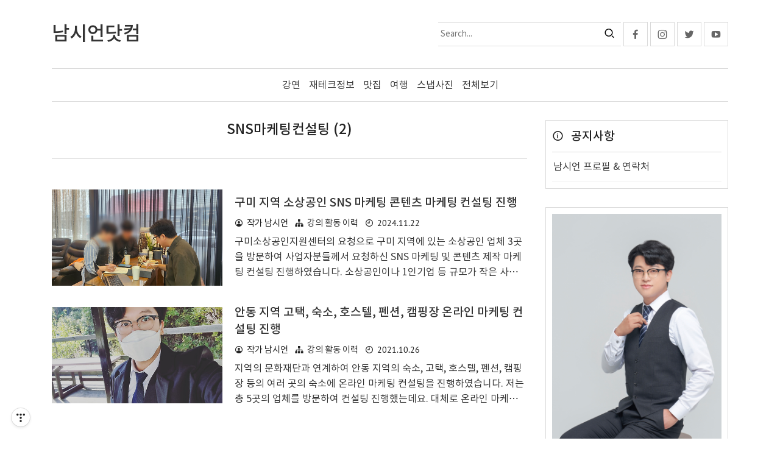

--- FILE ---
content_type: text/html;charset=UTF-8
request_url: https://underclub.tistory.com/tag/SNS%EB%A7%88%EC%BC%80%ED%8C%85%EC%BB%A8%EC%84%A4%ED%8C%85
body_size: 69259
content:
<!doctype html>
<!--
	JB SKIN 167 V3.2.2
	JB FACTORY https://www.jbfactory.net/
-->
<html lang="ko" class="
	jb-header-type-01
	jb-navigation-type-01
	jb-sidebar-right-type-03
	jb-sidebar-bottom-type-01
	
	
	
	
	jb-font-body-type-02
	jb-font-heading-type-02
	jb-cover-title-type-01
	jb-index-notice-type-01
	jb-index-related-type-02
	jb-another-category-type-01
	jb-comment-type-01
	jb-typography-heading-type-04
	jb-typography-blockquote-1-type-01
	jb-typography-blockquote-2-type-01
	jb-typography-ce-heading-type-01
	jb-typography-ce-blockquote-type-01
">
	                                                                <head>
                <script type="text/javascript">if (!window.T) { window.T = {} }
window.T.config = {"TOP_SSL_URL":"https://www.tistory.com","PREVIEW":false,"ROLE":"guest","PREV_PAGE":"","NEXT_PAGE":"","BLOG":{"id":459073,"name":"underclub","title":"남시언닷컴","isDormancy":false,"nickName":"작가 남시언","status":"open","profileStatus":"normal"},"NEED_COMMENT_LOGIN":false,"COMMENT_LOGIN_CONFIRM_MESSAGE":"","LOGIN_URL":"https://www.tistory.com/auth/login/?redirectUrl=https://underclub.tistory.com/tag/SNS%25EB%25A7%2588%25EC%25BC%2580%25ED%258C%2585%25EC%25BB%25A8%25EC%2584%25A4%25ED%258C%2585","DEFAULT_URL":"https://namsieon.com","USER":{"name":null,"homepage":null,"id":0,"profileImage":null},"SUBSCRIPTION":{"status":"none","isConnected":false,"isPending":false,"isWait":false,"isProcessing":false,"isNone":true},"IS_LOGIN":false,"HAS_BLOG":false,"IS_SUPPORT":false,"IS_SCRAPABLE":false,"TOP_URL":"http://www.tistory.com","JOIN_URL":"https://www.tistory.com/member/join","PHASE":"prod","ROLE_GROUP":"visitor"};
window.T.entryInfo = null;
window.appInfo = {"domain":"tistory.com","topUrl":"https://www.tistory.com","loginUrl":"https://www.tistory.com/auth/login","logoutUrl":"https://www.tistory.com/auth/logout"};
window.initData = {};

window.TistoryBlog = {
    basePath: "",
    url: "https://namsieon.com",
    tistoryUrl: "https://underclub.tistory.com",
    manageUrl: "https://underclub.tistory.com/manage",
    token: "4Vn9iNREwRsi+rXfvEihq99Dr24e+i7Iay3ijyVIRGcus3+mW53+92p+zQv5LdCQ"
};
var servicePath = "";
var blogURL = "";</script>

                
                
                        <!-- BusinessLicenseInfo - START -->
        
            <link href="https://tistory1.daumcdn.net/tistory_admin/userblog/userblog-7e0ff364db2dca01461081915f9748e9916c532a/static/plugin/BusinessLicenseInfo/style.css" rel="stylesheet" type="text/css"/>

            <script>function switchFold(entryId) {
    var businessLayer = document.getElementById("businessInfoLayer_" + entryId);

    if (businessLayer) {
        if (businessLayer.className.indexOf("unfold_license") > 0) {
            businessLayer.className = "business_license_layer";
        } else {
            businessLayer.className = "business_license_layer unfold_license";
        }
    }
}
</script>

        
        <!-- BusinessLicenseInfo - END -->
        <!-- GoogleAnalytics - START -->
        <script src="https://www.googletagmanager.com/gtag/js?id=G-JWYG31VJPN" async="async"></script>
<script>window.dataLayer = window.dataLayer || [];
function gtag(){dataLayer.push(arguments);}
gtag('js', new Date());
gtag('config','G-JWYG31VJPN', {
    cookie_domain: 'underclub.tistory.com',
    cookie_flags: 'max-age=0;domain=.tistory.com',
    cookie_expires: 7 * 24 * 60 * 60 // 7 days, in seconds
});</script>

        <!-- GoogleAnalytics - END -->

<!-- System - START -->
<script src="//pagead2.googlesyndication.com/pagead/js/adsbygoogle.js" async="async" data-ad-host="ca-host-pub-9691043933427338" data-ad-client="ca-pub-7964226453535933"></script>
<!-- System - END -->

        <!-- TistoryProfileLayer - START -->
        <link href="https://tistory1.daumcdn.net/tistory_admin/userblog/userblog-7e0ff364db2dca01461081915f9748e9916c532a/static/plugin/TistoryProfileLayer/style.css" rel="stylesheet" type="text/css"/>
<script type="text/javascript" src="https://tistory1.daumcdn.net/tistory_admin/userblog/userblog-7e0ff364db2dca01461081915f9748e9916c532a/static/plugin/TistoryProfileLayer/script.js"></script>

        <!-- TistoryProfileLayer - END -->

                
                <meta http-equiv="X-UA-Compatible" content="IE=Edge">
<meta name="format-detection" content="telephone=no">
<script src="//t1.daumcdn.net/tistory_admin/lib/jquery/jquery-3.5.1.min.js" integrity="sha256-9/aliU8dGd2tb6OSsuzixeV4y/faTqgFtohetphbbj0=" crossorigin="anonymous"></script>
<script type="text/javascript" src="//t1.daumcdn.net/tiara/js/v1/tiara-1.2.0.min.js"></script><meta name="referrer" content="always"/>
<meta name="google-adsense-platform-account" content="ca-host-pub-9691043933427338"/>
<meta name="google-adsense-platform-domain" content="tistory.com"/>
<meta name="google-adsense-account" content="ca-pub-7964226453535933"/>
<meta name="description" content="12권의 책을 쓴 베스트셀러 작가이자, 연 200회 이상 기업과 기관을 대상으로 강의하는 콘텐츠 제작 마케팅 전문가. 경북콘텐츠진흥원 차장(일반4급)부터 콘텐츠 제작사 대표까지, 10년 넘은 경력. 2026년 EBS 클래스e &lt;AI 콘텐츠 창작&gt; 분야 4회 방송 출연.
me@namsieon.com, 0502-1915-0605(문자 수신 가능한 번호, 강연 중에는 통화가 어려우니 부재중이라면 문자나 메일로 연락주세요.)"/>

    <!-- BEGIN OPENGRAPH -->
    <meta property="og:type" content="website"/>
<meta property="og:url" content="https://namsieon.com"/>
<meta property="og:site_name" content="남시언닷컴"/>
<meta property="og:title" content="'SNS마케팅컨설팅' 태그의 글 목록"/>
<meta property="og:description" content="12권의 책을 쓴 베스트셀러 작가이자, 연 200회 이상 기업과 기관을 대상으로 강의하는 콘텐츠 제작 마케팅 전문가. 경북콘텐츠진흥원 차장(일반4급)부터 콘텐츠 제작사 대표까지, 10년 넘은 경력. 2026년 EBS 클래스e &lt;AI 콘텐츠 창작&gt; 분야 4회 방송 출연.
me@namsieon.com, 0502-1915-0605(문자 수신 가능한 번호, 강연 중에는 통화가 어려우니 부재중이라면 문자나 메일로 연락주세요.)"/>
<meta property="og:image" content="https://img1.daumcdn.net/thumb/R800x0/?scode=mtistory2&fname=https%3A%2F%2Ftistory1.daumcdn.net%2Ftistory%2F459073%2Fattach%2F2b37b7f9830f4d4f88b18c39d1c9089e"/>
<meta property="og:article:author" content="'작가 남시언'"/>
    <!-- END OPENGRAPH -->

    <!-- BEGIN TWITTERCARD -->
    <meta name="twitter:card" content="summary_large_image"/>
<meta name="twitter:site" content="@TISTORY"/>
<meta name="twitter:title" content="'SNS마케팅컨설팅' 태그의 글 목록"/>
<meta name="twitter:description" content="12권의 책을 쓴 베스트셀러 작가이자, 연 200회 이상 기업과 기관을 대상으로 강의하는 콘텐츠 제작 마케팅 전문가. 경북콘텐츠진흥원 차장(일반4급)부터 콘텐츠 제작사 대표까지, 10년 넘은 경력. 2026년 EBS 클래스e &lt;AI 콘텐츠 창작&gt; 분야 4회 방송 출연.
me@namsieon.com, 0502-1915-0605(문자 수신 가능한 번호, 강연 중에는 통화가 어려우니 부재중이라면 문자나 메일로 연락주세요.)"/>
<meta property="twitter:image" content="https://img1.daumcdn.net/thumb/R800x0/?scode=mtistory2&fname=https%3A%2F%2Ftistory1.daumcdn.net%2Ftistory%2F459073%2Fattach%2F2b37b7f9830f4d4f88b18c39d1c9089e"/>
    <!-- END TWITTERCARD -->
<script type="module" src="https://tistory1.daumcdn.net/tistory_admin/userblog/userblog-7e0ff364db2dca01461081915f9748e9916c532a/static/pc/dist/index.js" defer=""></script>
<script type="text/javascript" src="https://tistory1.daumcdn.net/tistory_admin/userblog/userblog-7e0ff364db2dca01461081915f9748e9916c532a/static/pc/dist/index-legacy.js" defer="" nomodule="true"></script>
<script type="text/javascript" src="https://tistory1.daumcdn.net/tistory_admin/userblog/userblog-7e0ff364db2dca01461081915f9748e9916c532a/static/pc/dist/polyfills-legacy.js" defer="" nomodule="true"></script>
<link rel="stylesheet" type="text/css" href="https://t1.daumcdn.net/tistory_admin/www/style/font.css"/>
<link rel="stylesheet" type="text/css" href="https://tistory1.daumcdn.net/tistory_admin/userblog/userblog-7e0ff364db2dca01461081915f9748e9916c532a/static/style/content.css"/>
<link rel="stylesheet" type="text/css" href="https://tistory1.daumcdn.net/tistory_admin/userblog/userblog-7e0ff364db2dca01461081915f9748e9916c532a/static/pc/dist/index.css"/>
<script type="text/javascript">(function() {
    var tjQuery = jQuery.noConflict(true);
    window.tjQuery = tjQuery;
    window.orgjQuery = window.jQuery; window.jQuery = tjQuery;
    window.jQuery = window.orgjQuery; delete window.orgjQuery;
})()</script>
<script type="text/javascript" src="https://tistory1.daumcdn.net/tistory_admin/userblog/userblog-7e0ff364db2dca01461081915f9748e9916c532a/static/script/base.js"></script>
<script type="text/javascript" src="//developers.kakao.com/sdk/js/kakao.min.js"></script>

                
		<meta charset="utf-8">
		<meta http-equiv="X-UA-Compatible" content="IE=edge">
		<meta name="viewport" content="width=device-width, initial-scale=1">
		<title>'SNS마케팅컨설팅' 태그의 글 목록</title>
		<link rel="alternate" type="application/rss+xml" title="남시언닷컴" href="https://underclub.tistory.com/rss">
		<link rel="stylesheet" href="https://cdn.jsdelivr.net/gh/jbfactory/jb-skin-fonts/xeicon.min.css">
		<link rel="stylesheet" href="https://tistory1.daumcdn.net/tistory/459073/skin/images/jquery.nivo.slider.css?_version_=1738298972">
		<link rel="stylesheet" href="https://tistory1.daumcdn.net/tistory/459073/skin/images/jquery.nivo.slider.default.css?_version_=1738298972">
		<script src="https://tistory1.daumcdn.net/tistory/459073/skin/images/jquery-3.5.1.min.js?_version_=1738298972"></script>
		<script src="https://tistory1.daumcdn.net/tistory/459073/skin/images/jquery.nivo.slider.min.js?_version_=1738298972"></script>
		<script src="https://tistory1.daumcdn.net/tistory/459073/skin/images/jquery.toc.js?_version_=1738298972"></script>
		<script src="https://tistory1.daumcdn.net/tistory/459073/skin/images/jquery.smooth-scroll.js?_version_=1738298972"></script>
		<link rel="stylesheet" href="https://tistory1.daumcdn.net/tistory/459073/skin/style.css?_version_=1738298972">

<!-- canonical tag 시작-->
<link rel="canonical" href="https://namsieon.com" />
<!-- canonical tag 끝-->

<!-- alternate tag 시작-->
<link rel="alternate" href="https://underclub.tistory.com" />
<!-- alternate tag 끝-->

<!-- URL 주소에서 카테고리 정보 제거 시작 -->
<script type="text/javascript"> if (typeof(history.pushState) == 'function') { var CatagoryURL = location.href; CatagoryURL = CatagoryURL.replace(/\?category=([0-9]+)/ig,''); history.pushState(null, null, CatagoryURL); } </script>
<!-- URL 주소에서 카테고리 정보 제거 끝 -->

		<script>
			// Variables
				var jbCurrentUrl = window.location.pathname;
				var jbThumbnailSize = '150x150';
				var jbThumbnailSizeRelated = '150x150';
				var jbThumbnailSizeNotice = '300x300';
				var jbAdSenseInfeedCount = 0;
			// Layout
				var jbWidthContent = 780 + 30;
				var jbWidthSidebar = 300 + 30;
				var jbWidthContainer = jbWidthContent + jbWidthSidebar + 30;
				var jbWidthContainerNoSidebar = jbWidthContent + 30;
				
					document.write( '<style> @media ( min-width: 1025px ) { .jb-container { width: ' + jbWidthContainer + 'px; } .jb-column-content { width: ' + jbWidthContent + 'px; } .jb-column-sidebar { width: ' + jbWidthSidebar + 'px; } } </style>' );
				
				
			// Responsive
				var jbResponsiveYouTube = ''; // yes or no
				var jbResponsiveTable = ''; // yes or no
			// AdSense
				var jbAdSenseClientId = 'ca-pub-7964226453535933'; // data-ad-client
				var jbAdSenseMainTopSlot = '4789958995'; // data-ad-slot
				var jbAdSenseMainBottomSlot = '4789958995'; // data-ad-slot
				var jbAdSenseContentTopSlot = '4789958995'; // data-ad-slot
				var jbAdSenseContentTopLeftSlot = ''; // data-ad-slot
				var jbAdSenseContentTopRightSlot = ''; // data-ad-slot
				var jbAdSenseContentMiddleSlot = '4789958995'; // data-ad-slot
				var jbAdSenseContentBottomSlot = '4789958995'; // data-ad-slot
				var jbAdSenseInfeedLayoutKey = '-fp+65-15-4s+cv';
				var jbAdSenseInfeedSlot = '6100913808';
				var jbAdSenseInfeedInterval = '3';
				
					var jbAdSenseDataFullWidthResponsive = 'true';
				
				
				var jbAdSenseContentMiddleShow = ''; // yes or no
		</script>
		<style>
			body { font-size: 16px; }
			.jb-article { font-size: 16px; }
			.jb-header-type-04 .jb-header-table { background-image: url( "https://blog.kakaocdn.net/dna/bxPeeI/btqC6kUKonq/AAAAAAAAAAAAAAAAAAAAADUAz4p-3MYHeSEW1IOyrx4KU9_Q6AlC44tNtvHZ-4Tt/img.jpg?credential=yqXZFxpELC7KVnFOS48ylbz2pIh7yKj8&expires=1769871599&allow_ip=&allow_referer=&signature=B7ud71FoFOyKpuOCr2VTy7yOXiQ%3D" ); }
			.jb-header-type-11 .jb-background-header { background-image: url( "https://blog.kakaocdn.net/dna/P3zN1/btqDbFjKaaS/AAAAAAAAAAAAAAAAAAAAAH7fHZGqTm2tBJU8zxfqFn0gcV8nuxSvbwNYwjkgEfNK/img.jpg?credential=yqXZFxpELC7KVnFOS48ylbz2pIh7yKj8&expires=1769871599&allow_ip=&allow_referer=&signature=v4gngd%2FXUeZto5u6Kk9fzORxAWA%3D" ); }
			
		</style>
	
                
                
                <link rel="stylesheet" type="text/css" href="https://tistory1.daumcdn.net/tistory_admin/userblog/userblog-7e0ff364db2dca01461081915f9748e9916c532a/static/style/revenue.css"/>
<link rel="canonical" href="https://namsieon.com"/>

<!-- BEGIN STRUCTURED_DATA -->
<script type="application/ld+json">
    {"@context":"http://schema.org","@type":"WebSite","url":"/","potentialAction":{"@type":"SearchAction","target":"/search/{search_term_string}","query-input":"required name=search_term_string"}}
</script>
<!-- END STRUCTURED_DATA -->
<link rel="stylesheet" type="text/css" href="https://tistory1.daumcdn.net/tistory_admin/userblog/userblog-7e0ff364db2dca01461081915f9748e9916c532a/static/style/dialog.css"/>
<link rel="stylesheet" type="text/css" href="//t1.daumcdn.net/tistory_admin/www/style/top/font.css"/>
<link rel="stylesheet" type="text/css" href="https://tistory1.daumcdn.net/tistory_admin/userblog/userblog-7e0ff364db2dca01461081915f9748e9916c532a/static/style/postBtn.css"/>
<link rel="stylesheet" type="text/css" href="https://tistory1.daumcdn.net/tistory_admin/userblog/userblog-7e0ff364db2dca01461081915f9748e9916c532a/static/style/tistory.css"/>
<script type="text/javascript" src="https://tistory1.daumcdn.net/tistory_admin/userblog/userblog-7e0ff364db2dca01461081915f9748e9916c532a/static/script/common.js"></script>

                
                </head>
	                                                <body id="tt-body-tag">
                
                
                

<script>
	var jbAdSenseMainTop = '<div class="jb-adsense-main-top"><script async src="https://pagead2.googlesyndication.com/pagead/js/adsbygoogle.js?client=' + jbAdSenseClientId + '" crossorigin="anonymous"><\/script><ins class="adsbygoogle" style="display:block" data-ad-client="' + jbAdSenseClientId + '" data-ad-slot="' + jbAdSenseMainTopSlot + '" data-ad-format="auto" data-full-width-responsive="' + jbAdSenseDataFullWidthResponsive + '"></ins><script>(adsbygoogle = window.adsbygoogle || []).push({});<\/script></div>';
	var jbAdSenseMainBottom = '<div class="jb-adsense-main-bottom"><script async src="https://pagead2.googlesyndication.com/pagead/js/adsbygoogle.js?client=' + jbAdSenseClientId + '" crossorigin="anonymous"><\/script><ins class="adsbygoogle" style="display:block" data-ad-client="' + jbAdSenseClientId + '" data-ad-slot="' + jbAdSenseMainBottomSlot + '" data-ad-format="auto" data-full-width-responsive="' + jbAdSenseDataFullWidthResponsive + '"></ins><script>(adsbygoogle = window.adsbygoogle || []).push({});<\/script></div>';
	var jbAdSenseMainBottom = '<div class="jb-adsense-main-bottom"><script async src="https://pagead2.googlesyndication.com/pagead/js/adsbygoogle.js?client=' + jbAdSenseClientId + '" crossorigin="anonymous"><\/script><ins class="adsbygoogle" style="display:block" data-ad-client="' + jbAdSenseClientId + '" data-ad-slot="' + jbAdSenseMainBottomSlot + '" data-ad-format="auto" data-full-width-responsive="' + jbAdSenseDataFullWidthResponsive + '"></ins><script>(adsbygoogle = window.adsbygoogle || []).push({});<\/script></div>';
	var jbAdSenseContentTop = '<div class="jb-adsense-content-top"><script async src="https://pagead2.googlesyndication.com/pagead/js/adsbygoogle.js?client=' + jbAdSenseClientId + '" crossorigin="anonymous"><\/script><ins class="adsbygoogle" style="display:block" data-ad-client="' + jbAdSenseClientId + '" data-ad-slot="' + jbAdSenseContentTopSlot + '" data-ad-format="auto" data-full-width-responsive="' + jbAdSenseDataFullWidthResponsive + '"></ins><script>(adsbygoogle = window.adsbygoogle || []).push({});<\/script></div>';
	var jbAdSenseContentTopLeftRight = '<div class="jb-adsense-table"><div class="jb-adsense-table-row"><div class="jb-adsense-table-cell jb-adsense-table-cell-left"><script async src="https://pagead2.googlesyndication.com/pagead/js/adsbygoogle.js?client=' + jbAdSenseClientId + '" crossorigin="anonymous"><\/script><ins class="adsbygoogle" data-ad-client="' + jbAdSenseClientId + '" data-ad-slot="' + jbAdSenseContentTopLeftSlot + '" data-ad-format="auto" data-full-width-responsive="' + jbAdSenseDataFullWidthResponsive + '"></ins><script>(adsbygoogle = window.adsbygoogle || []).push({});<\/script></div><div class="jb-adsense-table-cell jb-adsense-table-cell-right"><script async src="https://pagead2.googlesyndication.com/pagead/js/adsbygoogle.js?client=' + jbAdSenseClientId + '" crossorigin="anonymous"><\/script><ins class="adsbygoogle" data-ad-client="' + jbAdSenseClientId + '" data-ad-slot="' + jbAdSenseContentTopRightSlot + '" data-ad-format="auto" data-full-width-responsive="' + jbAdSenseDataFullWidthResponsive + '"></ins><script>(adsbygoogle = window.adsbygoogle || []).push({});<\/script></div></div></div>';
	var jbAdSenseContentTopRight = '<div class="jb-adsense-content-top-right"><script async src="https://pagead2.googlesyndication.com/pagead/js/adsbygoogle.js?client=' + jbAdSenseClientId + '" crossorigin="anonymous"><\/script><ins class="adsbygoogle" style="display:block" data-ad-client="' + jbAdSenseClientId + '" data-ad-slot="' + jbAdSenseContentTopRightSlot + '" data-ad-format="auto" data-full-width-responsive="' + jbAdSenseDataFullWidthResponsive + '"></ins><script>(adsbygoogle = window.adsbygoogle || []).push({});<\/script></div>';
	var jbAdSenseContentMiddle = '<div class="jb-adsense-content-middle"><script async src="https://pagead2.googlesyndication.com/pagead/js/adsbygoogle.js?client=' + jbAdSenseClientId + '" crossorigin="anonymous"><\/script><ins class="adsbygoogle" style="display:block; text-align:center;" data-ad-layout="in-article" data-ad-format="fluid" data-ad-client="' + jbAdSenseClientId + '" data-ad-slot="' + jbAdSenseContentMiddleSlot + '" data-full-width-responsive="' + jbAdSenseDataFullWidthResponsive + '"></ins><script>(adsbygoogle = window.adsbygoogle || []).push({});<\/script></div>';
	var jbAdSenseContentBottom = '<div class="jb-adsense-content-bottom"><script async src="https://pagead2.googlesyndication.com/pagead/js/adsbygoogle.js?client=' + jbAdSenseClientId + '" crossorigin="anonymous"><\/script><ins class="adsbygoogle" style="display:block" data-ad-client="' + jbAdSenseClientId + '" data-ad-slot="' + jbAdSenseContentBottomSlot + '" data-ad-format="auto" data-full-width-responsive="' + jbAdSenseDataFullWidthResponsive + '"></ins><script>(adsbygoogle = window.adsbygoogle || []).push({});<\/script></div>';
</script>

<div id="jb-page">

<div class="jb-background jb-background-header">
	<div class="jb-container jb-container-header">
		<div class="jb-row jb-row-line jb-row-line-header-top">
			<div class="jb-column jb-column-line jb-column-line-header-top">
				<div class="jb-line jb-line-header-top"></div>
			</div>
		</div>
		<div class="jb-row jb-row-header">
			<div class="jb-column jb-column-header">
				<div class="jb-cell jb-cell-header">
					<div class="jb-header-table">
						<div class="jb-header-table-row">
							<div class="jb-header-table-cell jb-header-table-cell-site-title">
								<div class="jb-header-mobile-table">
									<div class="jb-header-mobile-table-row">
										<div class="jb-header-mobile-table-cell jb-header-mobile-table-cell-site-title">
											<header>
												
													<div class="jb-site-title"><a href="https://namsieon.com/"><span class="jb-site-title-text">남시언닷컴</span></a></div>
												
												
											</header>
										</div>
										<div class="jb-header-mobile-table-cell jb-header-mobile-table-cell-bars">
											<div class="jb-bars"><i class="xi-bars"></i></div>
										</div>
									</div>
								</div>
							</div>
							<div class="jb-header-table-cell jb-header-table-cell-search">
								<div class="jb-header-blog-menu">
									<nav>
										<h2 class="jb-section-title jb-section-title-navigation">Header Menu</h2>
										<ul>
  <li class="t_menu_category first"><a href="/category/%EA%B0%95%EC%9D%98%20%ED%99%9C%EB%8F%99%20%EC%9D%B4%EB%A0%A5" target="">강연</a></li>
  <li class="t_menu_category"><a href="/category/%EC%9E%AC%ED%85%8C%ED%81%AC%20%EC%A0%95%EB%B3%B4" target="">재테크정보</a></li>
  <li class="t_menu_category"><a href="/category/%EB%A7%9B%EC%A7%91%20%EC%B9%B4%ED%8E%98" target="">맛집</a></li>
  <li class="t_menu_category"><a href="/category/%EC%97%AC%ED%96%89%20%EC%A0%95%EB%B3%B4/%EA%B4%80%EA%B4%91%20%EC%97%AC%ED%96%89%EC%A7%80%20" target="">여행</a></li>
  <li class="t_menu_category"><a href="/category/%EC%97%AC%ED%96%89%20%EC%A0%95%EB%B3%B4/%EC%8A%A4%EB%83%85%20%EC%82%AC%EC%A7%84%20%EC%98%81%EC%83%81%20%EC%B4%AC%EC%98%81%20%ED%8F%AC%ED%8A%B8%ED%8F%B4%EB%A6%AC%EC%98%A4" target="">스냅사진</a></li>
  <li class="t_menu_category last"><a href="/category" target="">전체보기</a></li>
</ul>
									</nav>
								</div>
								<div class="jb-form-search jb-form-search-header">
									
										<div class="jb-form-search-table">
											<div class="jb-form-search-table-row">
												<div class="jb-form-search-table-cell jb-form-search-table-cell-input">
													<input type="text" name="search" value="" onkeypress="if (event.keyCode == 13) { try {
    window.location.href = '/search' + '/' + looseURIEncode(document.getElementsByName('search')[0].value);
    document.getElementsByName('search')[0].value = '';
    return false;
} catch (e) {} }" placeholder="Search..." class="jb-form-input-text">
												</div>
												<div class="jb-form-search-table-cell jb-form-search-table-cell-button">
													<button type="button" onclick="try {
    window.location.href = '/search' + '/' + looseURIEncode(document.getElementsByName('search')[0].value);
    document.getElementsByName('search')[0].value = '';
    return false;
} catch (e) {}" class="jb-form-button"><i class="xi-search"></i></button>
												</div>
											</div>
										</div>
									
								</div>
								
									<div class="jb-sns-wrap">
										
											<div class="jb-sns jb-sns-facebook"><a href="https://facebook.com/underclub" target="_blank"><i class="xi-facebook"></i></a></div>
										
										
											<div class="jb-sns jb-sns-instagram"><a href="https://instagram.com/sieon_nam" target="_blank"><i class="xi-instagram"></i></a></div>
										
										
											<div class="jb-sns jb-sns-twitter"><a href="https://twitter.com/underclub" target="_blank"><i class="xi-twitter"></i></a></div>
										
										
										
										
										
											<div class="jb-sns jb-sns-youtube"><a href="https://youtube.com/ebagoo" target="_blank"><i class="xi-youtube-play"></i></a></div>
										
										
										
									</div>
								
							</div>
						</div>
					</div>
				</div>
			</div>
		</div>
		<div class="jb-row jb-row-line jb-row-line-header-bottom">
			<div class="jb-column jb-column-line jb-column-line-header-bottom">
				<div class="jb-line jb-line-header-bottom"></div>
			</div>
		</div>
	</div>
</div>

<div class="jb-background jb-background-navigation">
	<div class="jb-container jb-container-navigation">
		<div class="jb-row jb-row-line jb-row-line-navigation-top">
			<div class="jb-column jb-column-line jb-column-line-navigation-top">
				<div class="jb-line jb-line-navigation-top"></div>
			</div>
		</div>
		<div class="jb-row jb-row-navigation">
			<div class="jb-column jb-column-navigation">
				<div class="jb-cell jb-cell-navigation">
					<nav>
						<h2 class="jb-section-title jb-section-title-navigation">Main Menu</h2>
						<div class="jb-navigation jb-navigation-category">
							<ul class="tt_category"><li class=""><a href="/category" class="link_tit"> 분류 전체보기 <span class="c_cnt">(6692)</span> <img alt="N" src="https://tistory1.daumcdn.net/tistory_admin/blogs/image/category/new_ico_5.gif" style="vertical-align:middle;padding-left:2px;"/></a>
  <ul class="category_list"><li class=""><a href="/category/%EA%B0%95%EC%9D%98%20%ED%99%9C%EB%8F%99%20%EC%9D%B4%EB%A0%A5" class="link_item"> 강의 활동 이력 <span class="c_cnt">(716)</span> </a></li>
<li class=""><a href="/category/%EC%9D%BC%EA%B8%B0" class="link_item"> 일기 <span class="c_cnt">(733)</span> </a></li>
<li class=""><a href="/category/%EC%A0%80%EC%84%9C" class="link_item"> 저서 <span class="c_cnt">(37)</span> </a></li>
<li class=""><a href="/category/%EB%A7%9B%EC%A7%91%20%EC%B9%B4%ED%8E%98" class="link_item"> 맛집 카페 <span class="c_cnt">(1254)</span> </a>
  <ul class="sub_category_list"><li class=""><a href="/category/%EB%A7%9B%EC%A7%91%20%EC%B9%B4%ED%8E%98/%EB%A7%9B%EC%A7%91" class="link_sub_item"> 맛집 <span class="c_cnt">(1124)</span> </a></li>
<li class=""><a href="/category/%EB%A7%9B%EC%A7%91%20%EC%B9%B4%ED%8E%98/%EC%B9%B4%ED%8E%98" class="link_sub_item"> 카페 <span class="c_cnt">(84)</span> </a></li>
<li class=""><a href="/category/%EB%A7%9B%EC%A7%91%20%EC%B9%B4%ED%8E%98/%EB%8C%80%EA%B5%AC%20%EC%83%9D%ED%99%9C" class="link_sub_item"> 대구 생활 <span class="c_cnt">(45)</span> </a></li>
</ul>
</li>
<li class=""><a href="/category/%EC%A3%BC%EC%8B%9D%20%ED%88%AC%EC%9E%90%20%EC%9D%BC%EA%B8%B0" class="link_item"> 주식 투자 일기 <span class="c_cnt">(33)</span> </a></li>
<li class=""><a href="/category/%EC%B1%85%20%20%EB%8F%84%EC%84%9C" class="link_item"> 책  도서 <span class="c_cnt">(327)</span> </a>
  <ul class="sub_category_list"><li class=""><a href="/category/%EC%B1%85%20%20%EB%8F%84%EC%84%9C/%EB%8F%85%EC%84%9C%20%EA%B8%B0%EB%A1%9D" class="link_sub_item"> 독서 기록 <span class="c_cnt">(307)</span> </a></li>
<li class=""><a href="/category/%EC%B1%85%20%20%EB%8F%84%EC%84%9C/%EC%B6%9C%EA%B0%84%EA%B8%B0%ED%9A%8D%EC%84%9C" class="link_sub_item"> 출간기획서 <span class="c_cnt">(18)</span> </a></li>
</ul>
</li>
<li class=""><a href="/category/%EC%B9%BC%EB%9F%BC%20%EC%97%90%EC%84%B8%EC%9D%B4" class="link_item"> 칼럼 에세이 <span class="c_cnt">(198)</span> <img alt="N" src="https://tistory1.daumcdn.net/tistory_admin/blogs/image/category/new_ico_5.gif" style="vertical-align:middle;padding-left:2px;"/></a></li>
<li class=""><a href="/category/%ED%82%A4%EB%85%B8%ED%8A%B8%EC%99%80%20MAC" class="link_item"> 키노트와 MAC <span class="c_cnt">(469)</span> </a>
  <ul class="sub_category_list"><li class=""><a href="/category/%ED%82%A4%EB%85%B8%ED%8A%B8%EC%99%80%20MAC/%EC%96%B4%ED%94%BC%EB%8B%88%ED%8B%B0%ED%8F%AC%ED%86%A0%20%EA%B0%95%EC%A2%8C" class="link_sub_item"> 어피니티포토 강좌 <span class="c_cnt">(16)</span> </a></li>
<li class=""><a href="/category/%ED%82%A4%EB%85%B8%ED%8A%B8%EC%99%80%20MAC/%EC%9B%8C%EB%93%9C%ED%94%84%EB%A0%88%EC%8A%A4%20%ED%99%88%ED%8E%98%EC%9D%B4%EC%A7%80%20%EC%A0%9C%EC%9E%91" class="link_sub_item"> 워드프레스 홈페이지 제작 <span class="c_cnt">(10)</span> </a></li>
</ul>
</li>
<li class=""><a href="/category/%EB%B8%94%EB%A1%9C%EA%B7%B8%20%EA%B4%80%EB%A0%A8%20%EC%A0%95%EB%B3%B4" class="link_item"> 블로그 관련 정보 <span class="c_cnt">(236)</span> </a></li>
<li class=""><a href="/category/%EC%97%AC%ED%96%89%20%EC%A0%95%EB%B3%B4" class="link_item"> 여행 정보 <span class="c_cnt">(1045)</span> </a>
  <ul class="sub_category_list"><li class=""><a href="/category/%EC%97%AC%ED%96%89%20%EC%A0%95%EB%B3%B4/%EA%B4%80%EA%B4%91%20%EC%97%AC%ED%96%89%EC%A7%80" class="link_sub_item"> 관광 여행지 <span class="c_cnt">(598)</span> </a></li>
<li class=""><a href="/category/%EC%97%AC%ED%96%89%20%EC%A0%95%EB%B3%B4/%EC%8A%A4%EB%83%85%20%EC%82%AC%EC%A7%84%20%EC%98%81%EC%83%81%20%EC%B4%AC%EC%98%81%20%ED%8F%AC%ED%8A%B8%ED%8F%B4%EB%A6%AC%EC%98%A4" class="link_sub_item"> 스냅 사진 영상 촬영 포트폴리오 <span class="c_cnt">(193)</span> </a></li>
<li class=""><a href="/category/%EC%97%AC%ED%96%89%20%EC%A0%95%EB%B3%B4/%EA%B2%BD%EB%B6%81%20%EC%95%88%EB%8F%99" class="link_sub_item"> 경북 안동 <span class="c_cnt">(76)</span> </a></li>
<li class=""><a href="/category/%EC%97%AC%ED%96%89%20%EC%A0%95%EB%B3%B4/14%EB%85%84%20%EB%A7%88%EC%B9%B4%EC%98%A4%20%EC%9E%90%EC%9C%A0%EC%97%AC%ED%96%89" class="link_sub_item"> 14년 마카오 자유여행 <span class="c_cnt">(40)</span> </a></li>
<li class=""><a href="/category/%EC%97%AC%ED%96%89%20%EC%A0%95%EB%B3%B4/15-%EB%B3%B4%EB%9D%BC%EC%B9%B4%EC%9D%B4%20%EC%97%AC%ED%96%89" class="link_sub_item"> 15-보라카이 여행 <span class="c_cnt">(35)</span> </a></li>
<li class=""><a href="/category/%EC%97%AC%ED%96%89%20%EC%A0%95%EB%B3%B4/16-%EB%B2%A0%ED%8A%B8%EB%82%A8%20%20%EB%8B%A4%EB%82%AD%20%EC%9E%90%EC%9C%A0%EC%97%AC%ED%96%89" class="link_sub_item"> 16-베트남  다낭 자유여행 <span class="c_cnt">(20)</span> </a></li>
<li class=""><a href="/category/%EC%97%AC%ED%96%89%20%EC%A0%95%EB%B3%B4/17%20%EC%84%B8%EB%B6%80%20%EC%9E%90%EC%9C%A0%EC%97%AC%ED%96%89" class="link_sub_item"> 17 세부 자유여행 <span class="c_cnt">(18)</span> </a></li>
<li class=""><a href="/category/%EC%97%AC%ED%96%89%20%EC%A0%95%EB%B3%B4/17%20%EC%9D%BC%EB%B3%B8%ED%9B%84%EC%BF%A0%EC%98%A4%EC%B9%B4%20%EC%9E%90%EC%9C%A0%EC%97%AC%ED%96%89" class="link_sub_item"> 17 일본후쿠오카 자유여행 <span class="c_cnt">(28)</span> </a></li>
<li class=""><a href="/category/%EC%97%AC%ED%96%89%20%EC%A0%95%EB%B3%B4/18%20%ED%98%BC%EC%9E%90%20%EC%84%B8%EB%B6%80%20%EC%9E%90%EC%9C%A0%EC%97%AC%ED%96%89" class="link_sub_item"> 18 혼자 세부 자유여행 <span class="c_cnt">(16)</span> </a></li>
<li class=""><a href="/category/%EC%97%AC%ED%96%89%20%EC%A0%95%EB%B3%B4/23%EB%85%84%20%EC%9D%BC%EB%B3%B8%20%ED%9B%84%EC%BF%A0%EC%98%A4%EC%B9%B4%20%EC%97%AC%ED%96%89" class="link_sub_item"> 23년 일본 후쿠오카 여행 <span class="c_cnt">(21)</span> </a></li>
</ul>
</li>
<li class=""><a href="/category/%EB%AC%B8%ED%99%94%EC%BD%98%ED%85%90%EC%B8%A0" class="link_item"> 문화콘텐츠 <span class="c_cnt">(21)</span> </a>
  <ul class="sub_category_list"><li class=""><a href="/category/%EB%AC%B8%ED%99%94%EC%BD%98%ED%85%90%EC%B8%A0/%EB%AC%B8%ED%99%94%20TV%EC%BD%98%ED%85%90%EC%B8%A0" class="link_sub_item"> 문화 TV콘텐츠 <span class="c_cnt">(13)</span> </a></li>
<li class=""><a href="/category/%EB%AC%B8%ED%99%94%EC%BD%98%ED%85%90%EC%B8%A0/%EB%AC%B8%ED%99%94%20%EC%98%81%ED%99%94%EC%BD%98%ED%85%90%EC%B8%A0" class="link_sub_item"> 문화 영화콘텐츠 <span class="c_cnt">(8)</span> </a></li>
</ul>
</li>
<li class=""><a href="/category/%ED%94%84%EB%A1%9C%EA%B7%B8%EB%9E%98%EB%B0%8D%20%EC%A0%95%EB%B3%B4" class="link_item"> 프로그래밍 정보 <span class="c_cnt">(216)</span> </a></li>
<li class=""><a href="/category/%EC%86%8C%EC%85%9C%EB%84%A4%ED%8A%B8%EC%9B%8C%ED%81%AC" class="link_item"> 소셜네트워크 <span class="c_cnt">(139)</span> </a>
  <ul class="sub_category_list"><li class=""><a href="/category/%EC%86%8C%EC%85%9C%EB%84%A4%ED%8A%B8%EC%9B%8C%ED%81%AC/%EB%82%A8%EC%8B%9C%EC%96%B8%EC%9D%98%20%EC%BD%98%ED%85%90%EC%B8%A0%20%EB%A7%88%EC%BC%80%ED%8C%85" class="link_sub_item"> 남시언의 콘텐츠 마케팅 <span class="c_cnt">(15)</span> </a></li>
</ul>
</li>
<li class=""><a href="/category/%EA%B0%81%EC%A2%85%EC%A0%95%EB%B3%B4" class="link_item"> 각종정보 <span class="c_cnt">(767)</span> <img alt="N" src="https://tistory1.daumcdn.net/tistory_admin/blogs/image/category/new_ico_5.gif" style="vertical-align:middle;padding-left:2px;"/></a></li>
<li class=""><a href="/category/%EC%9D%8C%EC%95%85" class="link_item"> 음악 <span class="c_cnt">(137)</span> </a>
  <ul class="sub_category_list"><li class=""><a href="/category/%EC%9D%8C%EC%95%85/%EC%9E%90%EC%9E%91%EA%B3%A1" class="link_sub_item"> 자작곡 <span class="c_cnt">(63)</span> </a></li>
<li class=""><a href="/category/%EC%9D%8C%EC%95%85/%ED%8C%9D%EC%86%A1" class="link_sub_item"> 팝송 <span class="c_cnt">(74)</span> </a></li>
</ul>
</li>
<li class=""><a href="/category/%EB%B8%94%EB%A1%9C%EA%B7%B8%EC%9D%98%20%EA%B0%80%EB%8A%A5%EC%84%B1" class="link_item"> 블로그의 가능성 <span class="c_cnt">(2)</span> </a></li>
<li class=""><a href="/category/%EC%B2%AD%EC%B6%98%20%EC%B9%BC%EB%9F%BC%20%EC%9E%90%EA%B8%B0%EA%B3%84%EB%B0%9C" class="link_item"> 청춘 칼럼 자기계발 <span class="c_cnt">(39)</span> </a></li>
<li class=""><a href="/category/%EA%B0%A4%EB%9F%AD%EC%8B%9C%20%EC%8A%A4%EB%A7%88%ED%8A%B8%ED%8F%B0%20%ED%99%9C%EC%9A%A9%EB%B2%95" class="link_item"> 갤럭시 스마트폰 활용법 <span class="c_cnt">(36)</span> </a></li>
<li class=""><a href="/category/%EC%9E%AC%ED%85%8C%ED%81%AC%20%EC%A0%95%EB%B3%B4" class="link_item"> 재테크 정보 <span class="c_cnt">(260)</span> </a></li>
<li class=""><a href="/category/%EC%9C%A0%ED%8A%9C%EB%B8%8C%20%EC%87%BC%ED%95%91%20%EC%97%B0%EB%8F%99%20%EC%B9%B4%ED%8E%9824%20%EC%87%BC%ED%95%91%EB%AA%B0%20%EB%A7%8C%EB%93%A4%EA%B8%B0" class="link_item"> 유튜브 쇼핑 연동 카페24 쇼핑몰 만들기 <span class="c_cnt">(8)</span> </a></li>
<li class=""><a href="/category/%EC%83%9D%EC%84%B1%ED%98%95%20AI" class="link_item"> 생성형 AI <span class="c_cnt">(18)</span> </a></li>
</ul>
</li>
</ul>

						</div>
						<div class="jb-navigation jb-navigation-blog-menu">
							<ul>
  <li class="t_menu_category first"><a href="/category/%EA%B0%95%EC%9D%98%20%ED%99%9C%EB%8F%99%20%EC%9D%B4%EB%A0%A5" target="">강연</a></li>
  <li class="t_menu_category"><a href="/category/%EC%9E%AC%ED%85%8C%ED%81%AC%20%EC%A0%95%EB%B3%B4" target="">재테크정보</a></li>
  <li class="t_menu_category"><a href="/category/%EB%A7%9B%EC%A7%91%20%EC%B9%B4%ED%8E%98" target="">맛집</a></li>
  <li class="t_menu_category"><a href="/category/%EC%97%AC%ED%96%89%20%EC%A0%95%EB%B3%B4/%EA%B4%80%EA%B4%91%20%EC%97%AC%ED%96%89%EC%A7%80%20" target="">여행</a></li>
  <li class="t_menu_category"><a href="/category/%EC%97%AC%ED%96%89%20%EC%A0%95%EB%B3%B4/%EC%8A%A4%EB%83%85%20%EC%82%AC%EC%A7%84%20%EC%98%81%EC%83%81%20%EC%B4%AC%EC%98%81%20%ED%8F%AC%ED%8A%B8%ED%8F%B4%EB%A6%AC%EC%98%A4" target="">스냅사진</a></li>
  <li class="t_menu_category last"><a href="/category" target="">전체보기</a></li>
</ul>
						</div>
						<div class="jb-form-search-navigation-table">
							<div class="jb-form-search-navigation-table-row">
								<div class="jb-form-search-navigation-table-cell jb-form-search-navigation-table-cell-input">
									<input type="text" name="jb-search-navigation" value="" onkeypress="if (event.keyCode == 13) { try{window.location.href='/search/'+looseURIEncode(document.getElementsByName('jb-search-navigation')[0].value);document.getElementsByName('jb-search-navigation')[0].value='';return false;}catch(e){} }" placeholder="Search..." class="jb-form-input-text">
								</div>
								<div class="jb-form-search-navigation-table-cell jb-form-search-navigation-table-cell-button">
									<button type="button" onclick="try{window.location.href='/search/'+looseURIEncode(document.getElementsByName('jb-search-navigation')[0].value);document.getElementsByName('jb-search-navigation')[0].value='';return false;}catch(e){}" class="jb-form-button"><i class="xi-search"></i></button>
								</div>
							</div>
						</div>
					</nav>
				</div>
			</div>
		</div>
		<div class="jb-row jb-row-line jb-row-line-navigation-bottom">
			<div class="jb-column jb-column-line jb-column-line-navigation-bottom">
				<div class="jb-line jb-line-navigation-bottom"></div>
			</div>
		</div>
	</div>
</div>

<div class="jb-background jb-background-main-top">
	<div class="jb-container jb-container-main-top">
		<div class="jb-row jb-row-main-top">
			<div class="jb-column jb-column-main-top">
				<div class="jb-cell jb-cell-main-top">
					
				</div>
			</div>
		</div>
	</div>
</div>

<div class="jb-background jb-background-main">
	<div class="jb-container jb-container-main">
		<div class="jb-row jb-row-line jb-row-line-main-top">
			<div class="jb-column jb-column-line jb-column-line-main-top">
				<div class="jb-line jb-line-main-top"></div>
			</div>
		</div>
		<div class="jb-row jb-row-main">
			<div class="jb-column jb-column-content">
				
				
					<div class="jb-cell jb-cell-content jb-cell-content-search-list jb-index-type-03">
						<script>
							if ( $( '.jb-cell-content-search-list' ).hasClass( 'jb-index-type-01' ) ) { jbThumbnailSize = '150x150'; }
							if ( $( '.jb-cell-content-search-list' ).hasClass( 'jb-index-type-02' ) ) { jbThumbnailSize = '500x500'; }
							if ( $( '.jb-cell-content-search-list' ).hasClass( 'jb-index-type-03' ) ) { jbThumbnailSize = '480x270'; }
							if ( $( '.jb-cell-content-search-list' ).hasClass( 'jb-index-type-04' ) ) { jbThumbnailSize = '600x400'; }
							if ( $( '.jb-cell-content-search-list' ).hasClass( 'jb-index-type-05' ) ) { jbThumbnailSize = '500x500'; }
							if ( $( '.jb-cell-content-search-list' ).hasClass( 'jb-index-type-06' ) ) { jbThumbnailSize = '500x500'; }
							if ( $( '.jb-cell-content-search-list' ).hasClass( 'jb-index-type-07' ) ) { jbThumbnailSize = '500x500'; }
							if ( $( '.jb-cell-content-search-list' ).hasClass( 'jb-index-type-08' ) ) { jbThumbnailSize = '400x300'; }
							if ( $( '.jb-cell-content-search-list' ).hasClass( 'jb-index-type-09' ) ) { jbThumbnailSize = '500x500'; }
							if ( $( '.jb-cell-content-search-list' ).hasClass( 'jb-index-type-10' ) ) { jbThumbnailSize = '500x500'; }
						</script>
						<header>
							<div class="jb-content-title jb-content-title-search-list">
								<h1>SNS마케팅컨설팅 (2)</h1>
							</div>
						</header>
						<div class="revenue_unit_wrap position_list">
  <div class="revenue_unit_item adsense responsive">
    <div class="revenue_unit_info">반응형</div>
    <script src="//pagead2.googlesyndication.com/pagead/js/adsbygoogle.js" async="async"></script>
    <ins class="adsbygoogle" style="display: block;" data-ad-host="ca-host-pub-9691043933427338" data-ad-client="ca-pub-7964226453535933" data-ad-format="auto"></ins>
    <script>(adsbygoogle = window.adsbygoogle || []).push({});</script>
  </div>
</div>
						
							<div class="jb-cell jb-cell-index jb-cell-index-front">
								<div class="jb-index-table jb-index-table-front">
									<div class="jb-index-table-row jb-index-table-row-front">
										<div class="jb-index-table-cell jb-index-table-cell-thumbnail jb-index-table-cell-front jb-index-table-cell-thumbnail-front">
											<a href="/6523">
												
													<div class="jb-index-thumbnail jb-index-thumbnail-front">
														<script>
															document.write( '<img src="//i1.daumcdn.net/thumb/C' + jbThumbnailSize + '/?fname=https%3A%2F%2Fblog.kakaocdn.net%2Fdna%2FAhiCJ%2FbtsKRlyLZOD%2FAAAAAAAAAAAAAAAAAAAAAJ18HxaywxxPaj2M07z5JQEHseq8I8nVOiY9gpGdchkr%2Fimg.jpg%3Fcredential%3DyqXZFxpELC7KVnFOS48ylbz2pIh7yKj8%26expires%3D1769871599%26allow_ip%3D%26allow_referer%3D%26signature%3DGrMPRqJFjQbtGEfxzfdTmYWmlhI%253D" alt="">' );
														</script>
													</div>
												
											</a>
										</div>
										<div class="jb-index-table-cell jb-index-table-cell-information jb-index-table-cell-front jb-index-table-cell-information-front">
											<div class="jb-index-information-table"><div class="jb-index-information-table-row"><div class="jb-index-information-table-cell jb-index-information-table-cell-1">
												<h3 class="jb-index-title jb-index-title-front"><a href="/6523">구미 지역 소상공인 SNS 마케팅 콘텐츠 마케팅 컨설팅 진행</a></h3>
												<ul class="jb-index-information jb-index-information-front">
													
														<li class="jb-index-information-author jb-index-information-author-front"><span>작가 남시언</span></li>
													
													<li class="jb-index-information-category jb-index-information-category-front"><span><a href="/category/%EA%B0%95%EC%9D%98%20%ED%99%9C%EB%8F%99%20%EC%9D%B4%EB%A0%A5" class="jb-category-name">강의 활동 이력</a></span></li>
													<li class="jb-index-information-date jb-index-information-date-front"><span>2024.11.22</span></li>
												</ul>
												<p class="jb-index-summary jb-index-summary-front"><a href="/6523">구미소상공인지원센터의 요청으로 구미 지역에 있는 소상공인 업체 3곳을 방문하여 사업자분들께서 요청하신 SNS 마케팅 및 콘텐츠 제작 마케팅 컨설팅 진행하였습니다.&nbsp;소상공인이나 1인기업 등 규모가 작은 사업장에서는 더더욱 SNS 콘텐츠 마케팅이 필요한 상황이라고 저는 보고 있는데, 개인적으로 이러한 컨설팅 시간을 굉장히 좋아하는 편입니다. 왜냐하면 강의 같은 경우에는 많은분들께서 오셔서 다양하게 모여있어서 학술적이고 기초적인 내용을 위주로 설명할 수 밖에 없는 부분이 없지 않아 있는데, 컨설팅의 경우에는 1:1 등으로 진행이 되기 때문에 질문 - 답변 식으로 맞춤형으로 내용을 이야기할 수 있어서 컨설턴트 입장에서 굉장히 뜻깊고 보람차면서 '뭔가 도움이 된 것 같다'는 느낌을 받을 수 있어서 좋아하는 편입니..</a></p>
												<div class="jb-index-read-more"><a href="/6523">더 읽기</a></div>
											</div></div><div class="jb-index-information-table-row"><div class="jb-index-information-table-cell jb-index-information-table-cell-2"></div></div></div>
										</div>
									</div>
								</div>
							</div>
							
								<script>
									jbAdSenseInfeedCount ++;
									if ( jbAdSenseInfeedCount % jbAdSenseInfeedInterval == 0 ) {
										document.write( '<script async src="https://pagead2.googlesyndication.com/pagead/js/adsbygoogle.js?client=' + jbAdSenseClientId + '" crossorigin="anonymous"><\/script>' );
										document.write( '<div class="jb-cell-index"><ins class="adsbygoogle" style="display:block" data-ad-format="fluid" data-ad-layout-key="' + jbAdSenseInfeedLayoutKey + '" data-ad-client="' + jbAdSenseClientId + '" data-ad-slot="' + jbAdSenseInfeedSlot + '"><\/ins><\/div>' );
										(adsbygoogle = window.adsbygoogle || []).push({});
									}
								</script>
							
						
							<div class="jb-cell jb-cell-index jb-cell-index-front">
								<div class="jb-index-table jb-index-table-front">
									<div class="jb-index-table-row jb-index-table-row-front">
										<div class="jb-index-table-cell jb-index-table-cell-thumbnail jb-index-table-cell-front jb-index-table-cell-thumbnail-front">
											<a href="/5510">
												
													<div class="jb-index-thumbnail jb-index-thumbnail-front">
														<script>
															document.write( '<img src="//i1.daumcdn.net/thumb/C' + jbThumbnailSize + '/?fname=https%3A%2F%2Fblog.kakaocdn.net%2Fdna%2FcAr3Ty%2FbtriRMKlDM0%2FAAAAAAAAAAAAAAAAAAAAAKOwvVP91I597yB2O8HpLPW2QQW1blRHKo2wlEX_2LpN%2Fimg.jpg%3Fcredential%3DyqXZFxpELC7KVnFOS48ylbz2pIh7yKj8%26expires%3D1769871599%26allow_ip%3D%26allow_referer%3D%26signature%3DZF%252FEQnJpR4C8FX5WKz2Uh9pOtmk%253D" alt="">' );
														</script>
													</div>
												
											</a>
										</div>
										<div class="jb-index-table-cell jb-index-table-cell-information jb-index-table-cell-front jb-index-table-cell-information-front">
											<div class="jb-index-information-table"><div class="jb-index-information-table-row"><div class="jb-index-information-table-cell jb-index-information-table-cell-1">
												<h3 class="jb-index-title jb-index-title-front"><a href="/5510">안동 지역 고택, 숙소, 호스텔, 펜션, 캠핑장 온라인 마케팅 컨설팅 진행</a></h3>
												<ul class="jb-index-information jb-index-information-front">
													
														<li class="jb-index-information-author jb-index-information-author-front"><span>작가 남시언</span></li>
													
													<li class="jb-index-information-category jb-index-information-category-front"><span><a href="/category/%EA%B0%95%EC%9D%98%20%ED%99%9C%EB%8F%99%20%EC%9D%B4%EB%A0%A5" class="jb-category-name">강의 활동 이력</a></span></li>
													<li class="jb-index-information-date jb-index-information-date-front"><span>2021.10.26</span></li>
												</ul>
												<p class="jb-index-summary jb-index-summary-front"><a href="/5510">지역의 문화재단과 연계하여 안동 지역의 숙소, 고택, 호스텔, 펜션, 캠핑장 등의 여러 곳의 숙소에 온라인 마케팅 컨설팅을 진행하였습니다. 저는 총 5곳의 업체를 방문하여 컨설팅 진행했는데요. 대체로 온라인 마케팅에 관심이 많은 곳들이고 실제로 필요한 곳들이라서 제가 도움드릴 수 있는 부분에 대해서 열심히 컨설팅을 하였습니다. 업체명을 나열하면 사업주께 실례가 될 수 있을 것 같아서 그렇게 하진 않고, 제 셀카를 그냥 올리면서 기록겸 포스팅하려고 합니다. 컨설팅 내용 온라인 마케팅 관련 전반적인 현황 분석 사업체별 온라인 마케팅 가능성 점검 사업주와의 대화 및 마케팅 방향성 설계 컨설턴트가 회사 차원으로 도움을 줄 수 있는 부분 검토 및 실제 도움 가능성 체크 블로그 마케팅, 체험단 등 블로그 검색 마케..</a></p>
												<div class="jb-index-read-more"><a href="/5510">더 읽기</a></div>
											</div></div><div class="jb-index-information-table-row"><div class="jb-index-information-table-cell jb-index-information-table-cell-2"></div></div></div>
										</div>
									</div>
								</div>
							</div>
							
								<script>
									jbAdSenseInfeedCount ++;
									if ( jbAdSenseInfeedCount % jbAdSenseInfeedInterval == 0 ) {
										document.write( '<script async src="https://pagead2.googlesyndication.com/pagead/js/adsbygoogle.js?client=' + jbAdSenseClientId + '" crossorigin="anonymous"><\/script>' );
										document.write( '<div class="jb-cell-index"><ins class="adsbygoogle" style="display:block" data-ad-format="fluid" data-ad-layout-key="' + jbAdSenseInfeedLayoutKey + '" data-ad-client="' + jbAdSenseClientId + '" data-ad-slot="' + jbAdSenseInfeedSlot + '"><\/ins><\/div>' );
										(adsbygoogle = window.adsbygoogle || []).push({});
									}
								</script>
							
						
						<div class="revenue_unit_wrap position_list">
  <div class="revenue_unit_item adsense responsive">
    <div class="revenue_unit_info">반응형</div>
    <script src="//pagead2.googlesyndication.com/pagead/js/adsbygoogle.js" async="async"></script>
    <ins class="adsbygoogle" style="display: block;" data-ad-host="ca-host-pub-9691043933427338" data-ad-client="ca-pub-7964226453535933" data-ad-format="auto"></ins>
    <script>(adsbygoogle = window.adsbygoogle || []).push({});</script>
  </div>
</div>
					</div>
				
				
				
				
				
				
				                
                    
					
				
                    
                
                    
					
				
                    
                
				
					<div class="jb-cell jb-cell-pagination">
						<div class="jb-pagination">
							<ul>
								<li><a ><i class="xi-angle-left-min"></i></a></li>
								
									<li><a href="/tag/SNS%EB%A7%88%EC%BC%80%ED%8C%85%EC%BB%A8%EC%84%A4%ED%8C%85?page=1"><span class="selected">1</span></a></li>
								
								<li><a ><i class="xi-angle-right-min"></i></a></li>
							</ul>
						</div>
					</div>
				
			</div>
			<div class="jb-column jb-column-sidebar">
				<aside>
					<h2 class="jb-section-title jb-section-title-sidebar">Sidebar - Right</h2>
					<!-- 오른쪽 사이드바 --><!-- 공지사항 -->
							<div class="jb-cell jb-cell-module jb-cell-module-notices">
								<div class="jb-module-title jb-module-title-notices">
									<h3>공지사항</h3>
								</div>
								<div class="jb-module-content jb-module-content-notices jb-module-content-list">
									
										<ul>
											
												<li><span class="jb-module-list"><a href="/notice/784">남시언 프로필 &amp; 연락처</a></span></li>
											
										</ul>
									
								</div>
							</div>
						<!-- 블로그 정보 -->
							<div class="jb-cell jb-cell-module jb-cell-module-blog-information">
								<div class="jb-module-title jb-module-title-blog-information">
									<h3>블로그 정보</h3>
								</div>
								<div class="jb-module-content jb-module-content-blog-information">
									<p class="jb-blog-information jb-blog-information-image"><img src="https://tistory1.daumcdn.net/tistory/459073/attach/2b37b7f9830f4d4f88b18c39d1c9089e" alt=""></p>
									<p class="jb-blog-information jb-blog-information-blogger">작가 남시언</p>
									<p class="jb-blog-information jb-blog-information-description">12권의 책을 쓴 베스트셀러 작가이자, 연 200회 이상 기업과 기관을 대상으로 강의하는 콘텐츠 제작 마케팅 전문가. 경북콘텐츠진흥원 차장(일반4급)부터 콘텐츠 제작사 대표까지, 10년 넘은 경력. 2026년 EBS 클래스e &lt;AI 콘텐츠 창작&gt; 분야 4회 방송 출연.
me@namsieon.com, 0502-1915-0605(문자 수신 가능한 번호, 강연 중에는 통화가 어려우니 부재중이라면 문자나 메일로 연락주세요.)</p>
								</div>
							</div>
						<!-- SNS -->
							<div class="jb-cell jb-cell-module jb-cell-module-follow-me">
								<div class="jb-module-title jb-module-title-follow-me">
									<h3>Follow Me</h3>
								</div>
								<div class="jb-module-content jb-module-content-follow-me">
									<div class="jb-follow-me-wrap">
										
											<div class="jb-follow-me jb-follow-me-facebook"><a href="https://facebook.com/underclub" target="_blank"><i class="xi-facebook"></i></a></div>
										
										
											<div class="jb-follow-me jb-follow-me-instagram"><a href="https://instagram.com/sieon_nam" target="_blank"><i class="xi-instagram"></i></a></div>
										
										
											<div class="jb-follow-me jb-follow-me-twitter"><a href="https://twitter.com/underclub" target="_blank"><i class="xi-twitter"></i></a></div>
										
										
										
										
										
											<div class="jb-follow-me jb-follow-me-youtube"><a href="https://youtube.com/ebagoo" target="_blank"><i class="xi-youtube-play"></i></a></div>
										
									</div>
								</div>
							</div>
						<div class="module module_plugin"><style type="text/css">#Supporters2012 {
    text-align: center;
}

#Supporters2012 div {
    cursor: pointer;
    margin: 0 auto;
    width: 140px;
    height: 150px;
    background: url("https://tistory1.daumcdn.net/tistory_admin/static/event/best/2012_badge.png") no-repeat;
}

#Supporters2012 a {
    display: none;
}

* html #Supporters2012 div {
    background-image: none;
    filter: progid:DXImageTransform.Microsoft.AlphaImageLoader(src="https://tistory1.daumcdn.net/tistory_admin/static/event/best/2012_badge.png", sizingMethod="crop");
}</style>
<div id="Supporters2012">
  <div onclick="window.open('https://www.tistory.com/thankyou/2012')"><a href="https://www.tistory.com/thankyou/2012" target="_blank"><img src="https://tistory1.daumcdn.net/tistory_admin/static/event/best/2012_badge.png" alt="TISTORY 2012 우수블로그"></a></div>
</div>
</div>
<div class="module module_plugin"><style type="text/css">#Supporters2011 {
    text-align: center;
}

#Supporters2011 div {
    cursor: pointer;
    margin: 0 auto;
    width: 140px;
    height: 139px;
    background: url("https://tistory1.daumcdn.net/tistory_admin/static/event/best/2011_badge.png") no-repeat;
}

#Supporters2011 a {
    display: none;
}

* html #Supporters2011 div {
    background-image: none;
    filter: progid:DXImageTransform.Microsoft.AlphaImageLoader(src="https://tistory1.daumcdn.net/tistory_admin/static/event/best/2011_badge.png", sizingMethod="crop");
}</style>
<div id="Supporters2011">
  <div onclick="window.open('https://www.tistory.com/thankyou/2011')"><a href="https://www.tistory.com/thankyou/2011" target="_blank"><img src="https://tistory1.daumcdn.net/tistory_admin/static/event/best/2011_badge.png" alt="TISTORY 2011 우수블로그"></a></div>
</div>
</div>
<!-- 통계 -->
							<div class="jb-cell jb-cell-module jb-cell-module-statistics">
								<div class="jb-module-title jb-module-title-statistics">
									<h3>통계</h3>
								</div>
								<div class="jb-module-content jb-module-content-statistics jb-module-content-list">
									<ul>
										<li><span class="jb-module-list"><span class="jb-statistics-label">전체 : </span><span class="jb-statistics-count"></span></span></li>
										<li><span class="jb-module-list"><span class="jb-statistics-label">오늘 : </span><span class="jb-statistics-count"></span></span></li>
										<li><span class="jb-module-list"><span class="jb-statistics-label">어제 : </span><span class="jb-statistics-count"></span></span></li>
									</ul>
								</div>
							</div>
						
				</aside>
			</div>
		</div>
		<div class="jb-row jb-row-line jb-row-line-main-bottom">
			<div class="jb-column jb-column-line jb-column-line-main-bottom">
				<div class="jb-line jb-line-main-bottom"></div>
			</div>
		</div>
	</div>
</div>

<div class="jb-background jb-background-main-bottom">
	<div class="jb-container jb-container-main-bottom">
		<div class="jb-row jb-row-main-bottom">
			<div class="jb-column jb-column-main-bottom">
				<div class="jb-cell jb-cell-main-bottom">
					
				</div>
			</div>
		</div>
	</div>
</div>



<div class="jb-background jb-background-foot">
	<div class="jb-container jb-container-foot">
		<div class="jb-row jb-row-line jb-row-line-foot-top">
			<div class="jb-column jb-column-line jb-column-line-foot-top">
				<div class="jb-line jb-line-foot-top"></div>
			</div>
		</div>
		<div class="jb-row jb-row-foot">
			<div class="jb-column jb-column-foot jb-column-foot-1">
				<div class="jb-cell jb-cell-foot jb-cell-foot-1">
					<div class="jb-copyright">
						<h2>Copyright © 남시언닷컴 All Rights Reserved</h2>
					</div>
				</div>
			</div>
			<div class="jb-column jb-column-foot jb-column-foot-2">
				<div class="jb-cell jb-cell-foot jb-cell-foot-2">
					<div class="jb-designed">
						<h2>Designed by <a href="https://www.jbfactory.net" target="_blank">JB FACTORY</a></h2>
					</div>
				</div>
			</div>
		</div>
		<div class="jb-row jb-row-line jb-row-line-foot-bottom">
			<div class="jb-column jb-column-line jb-column-line-foot-bottom">
				<div class="jb-line jb-line-foot-bottom"></div>
			</div>
		</div>
	</div>
</div>

</div>

<a href="#" class="jb-top"><i class="xi-arrow-up"></i></a>

<script>
	jQuery( document ).ready( function( $ ) {
		// Frontpage, Notice
			if ( $( 'body' ).attr( 'id' ) == 'tt-body-index' && jbCurrentUrl.indexOf( '/notice' ) < 0 && $( '#jb-cover-group' ).attr( 'class' ) !== 'jb-cover-group' ) {
				$( 'body' ).addClass( 'jb-body-frontpage' );
			}
			if ( $( 'body' ).attr( 'id' ) == 'tt-body-index' && jbCurrentUrl.indexOf( '/notice' ) > -1 ) {
				$( 'body' ).addClass( 'jb-body-notice' );
			}
			if ( $( 'body' ).attr( 'id' ) == 'tt-body-index' && $( '#jb-cover-group' ).attr( 'class' ) == 'jb-cover-group' ) {
				$( 'body' ).addClass( 'jb-body-frontpage-cover' );
			}
		// Layout
			$( '.jb-layout-02 .jb-column-sidebar' ).remove();
		// Menu
			$( '.jb-bars i' ).click( function() {
				$( '.jb-header-table-cell-search' ).slideToggle();
				$( '.jb-cell-navigation' ).slideToggle();
			} );
		// Admin Menu
			$( '.jb-admin-button' ).click( function() {
				$( '.jb-admin-menu' ).slideToggle();
			} );
		// Index
			$( '.jb-cell-index' ).wrapAll( '<div class="jb-cell jb-cell-content jb-cell-content-index"><div class="jb-row-index"></div></div>' );
			$( '.jb-index-table-cell-thumbnail a' ).not( ':has( .jb-index-thumbnail )' ).append( '<div class="jb-index-thumbnail jb-index-thumbnail-no-image"><img src="https://tistory1.daumcdn.net/tistory/459073/skin/images/jb-blank-' + jbThumbnailSize + '.png" alt=""></div>' );
			$( 'body.jb-body-notice .jb-column-content' ).prepend( '<div class="jb-cell jb-cell-content jb-cell-content-notice-list"><header><div class="jb-content-title jb-content-title-notice-list"><h2>공지사항</h2></div></header></div>' );
			$( 'body.jb-body-notice  .jb-index-table-cell-thumbnail-notice' ).each( function() {
				var jbNoticeUrl = $( 'a', this ).attr( 'href' );
				var jbNoticeThis = this;
				$.ajax( {
					url: jbNoticeUrl,
					success: function( jbNoticeHtml ) {
						var jbNoticeImgSrcStart = jbNoticeHtml.indexOf( 'meta property="og:image" content="' )+34;
						var jbNoticeImgSrcEnd = jbNoticeHtml.indexOf( '"', jbNoticeImgSrcStart );
						var jbNoticeImgSrc = jbNoticeHtml.substring( jbNoticeImgSrcStart, jbNoticeImgSrcEnd );
						if ( typeof jbNoticeImgSrc !== 'undefined' && jbNoticeImgSrc.indexOf( '/icon/' ) < 0 ) {
							jbNoticeImgSrc = '//i1.daumcdn.net/thumb/C' + jbThumbnailSize + '/?fname=' + jbNoticeImgSrc;
							$( 'img', jbNoticeThis ).attr( 'src', jbNoticeImgSrc );
						}
					}
				} );
			} );
		// Index Related
			$( '.jb-cell-index-related' ).wrapAll( '<div class="jb-cell jb-cell-content jb-cell-content-index-related"><div class="jb-row-index-related"></div></div>' );
			$( '.jb-index-related-table-cell-thumbnail a' ).not( ':has( .jb-index-related-thumbnail )' ).append( '<div class="jb-index-related-thumbnail jb-index-related-thumbnail-no-image"><img src="https://tistory1.daumcdn.net/tistory/459073/skin/images/jb-blank-' + jbThumbnailSizeRelated + '.png" alt=""></div>' );
		// Cover Type 02
			$( '.jb-cover-type-02 .jb-cover-table-cell-thumbnail a' ).not( ':has( .jb-cover-thumbnail )' ).append( '<div class="jb-cover-thumbnail jb-cover-thumbnail-no-image"><img src="https://tistory1.daumcdn.net/tistory/459073/skin/images/jb-blank-300x300.png" alt=""></div>' );
		// Cover Type 03
			$( '.jb-cover-type-03 .jb-cover-table-cell-thumbnail a' ).not( ':has( .jb-cover-thumbnail )' ).append( '<div class="jb-cover-thumbnail jb-cover-thumbnail-no-image"><img src="https://tistory1.daumcdn.net/tistory/459073/skin/images/jb-blank-300x300.png" alt=""></div>' );
		// Cover Type 04
			$( '.jb-cover-type-04 .jb-cover-table-cell-thumbnail a' ).not( ':has( .jb-cover-thumbnail )' ).append( '<div class="jb-cover-thumbnail jb-cover-thumbnail-no-image"><img src="https://tistory1.daumcdn.net/tistory/459073/skin/images/jb-blank-400x300.png" alt=""></div>' );
		// Cover Type 05
			$( '.jb-cover-type-05 .jb-cover-table-cell-thumbnail a' ).not( ':has( .jb-cover-thumbnail )' ).append( '<div class="jb-cover-thumbnail jb-cover-thumbnail-no-image"><img src="https://tistory1.daumcdn.net/tistory/459073/skin/images/jb-blank-480x270.png" alt=""></div>' );
		// Cover Type 06
			$( '.jb-cover-type-06 .jb-cover-table-cell-thumbnail a' ).not( ':has( .jb-cover-thumbnail )' ).append( '<div class="jb-cover-thumbnail jb-cover-thumbnail-no-image"><img src="https://tistory1.daumcdn.net/tistory/459073/skin/images/jb-blank-480x640.png" alt=""></div>' );
		// Cover Type 105
			$( '.jb-cover-type-105 .jb-cover-table-cell-thumbnail a' ).not( ':has( .jb-cover-thumbnail )' ).append( '<div class="jb-cover-thumbnail jb-cover-thumbnail-no-image"><img src="https://tistory1.daumcdn.net/tistory/459073/skin/images/jb-blank-480x270.png" alt=""></div>' );
		// Cover Slider Type 01
			$( '.jb-cover-slider-type-01 .jb-slider a' ).each( function() {
				var jbSliderCaption = $( '.jb-slider-caption', this ).text();
				$( 'img', this ).attr( 'title', jbSliderCaption );
			} );
			$( '.jb-cover-slider-type-01 .jb-slider' ).nivoSlider( {
				effect: 'fade', // Specify sets like: 'fold,fade,sliceDown'
				slices: 15, // For slice animations
				boxCols: 8, // For box animations
				boxRows: 4, // For box animations
				animSpeed: 500, // Slide transition speed
				pauseTime: 4000, // How long each slide will show
				startSlide: 0, // Set starting Slide (0 index)
				directionNav: true, // Next & Prev navigation
				controlNav: true, // 1,2,3... navigation
				controlNavThumbs: false, // Use thumbnails for Control Nav
				pauseOnHover: true, // Stop animation while hovering
				manualAdvance: false, // Force manual transitions
				prevText: 'Prev', // Prev directionNav text
				nextText: 'Next', // Next directionNav text
				randomStart: false, // Start on a random slide
				beforeChange: function(){}, // Triggers before a slide transition
				afterChange: function(){}, // Triggers after a slide transition
				slideshowEnd: function(){}, // Triggers after all slides have been shown
				lastSlide: function(){}, // Triggers when last slide is shown
				afterLoad: function(){} // Triggers when slider has loaded
			} );
		// Cover Slider Type 02
			$( '.jb-cover-slider-type-02 .jb-slider' ).nivoSlider( {
				effect: 'fade', // Specify sets like: 'fold,fade,sliceDown'
				slices: 15, // For slice animations
				boxCols: 8, // For box animations
				boxRows: 4, // For box animations
				animSpeed: 500, // Slide transition speed
				pauseTime: 4000, // How long each slide will show
				startSlide: 0, // Set starting Slide (0 index)
				directionNav: true, // Next & Prev navigation
				controlNav: true, // 1,2,3... navigation
				controlNavThumbs: false, // Use thumbnails for Control Nav
				pauseOnHover: true, // Stop animation while hovering
				manualAdvance: false, // Force manual transitions
				prevText: 'Prev', // Prev directionNav text
				nextText: 'Next', // Next directionNav text
				randomStart: false, // Start on a random slide
				beforeChange: function(){}, // Triggers before a slide transition
				afterChange: function(){}, // Triggers after a slide transition
				slideshowEnd: function(){}, // Triggers after all slides have been shown
				lastSlide: function(){}, // Triggers when last slide is shown
				afterLoad: function(){} // Triggers when slider has loaded
			} );
		// Sub Category
			$( '.jb-category-name:contains("/")' ).each( function() {
				$( this ).text( $( this ).text().replace( '/', ' / ' ) );
			} );
		// Responsive Image
			$( '.jb-article p:has(span.imageblock)' ).wrap( '<div class="jb-image-p-wrap"></div>' );
			$( '.jb-article table:has(span.imageblock)' ).each( function() {
				if ( $( 'td', this ).length == 2 ) {
					$( this ).addClass( 'jb-image-table jb-image-table-2' ).wrap( '<div class="jb-image-table-wrap"></div>' );
				}
				if ( $( 'td', this ).length == 3 ) {
					$( this ).addClass( 'jb-image-table jb-image-table-3' ).wrap( '<div class="jb-image-table-wrap"></div>' );
				}
			} );
		// Responsive YouTube Auto
			
		// Responsive Table
			
		// Pagination
			$( '.jb-pagination span[class="selected"]' ).parent( 'a' ).parent( 'li' ).addClass( 'jb-active' );
		// Recent Posts
			$( '.jb-cell-module-recent-posts .jb-module-list-table-cell-1' ).not( ':has( img )' ).append( '<img src="https://tistory1.daumcdn.net/tistory/459073/skin/images/jb-blank-150x150.png" alt="">' );
			$( 'span.jb-recent-posts-reply-count > span' ).not( ':empty' ).each( function() {
				$( this ).text( $( this ).text().replace( '(', '' ).replace( ')', '' ) ).prepend( '<i class="xi-message-o"></i>' );
			} );
		// Calendar
			$( '.jb-module-content-calendar table td' ).has( 'a' ).addClass( 'jb-day-has-post' );
		// AdSense - Content Middle
			
				$( '.jb-adsense-cm' ).each( function() {
					$( this ).text( '' ).append( jbAdSenseContentMiddle );
				} );
			
			
		// TOC
			$( '#jb-toc' ).toc( {
				content: ".jb-article",
				headings: "h1,h2,h3"
			} );
			$( '#jb-toc a' ).smoothScroll( {
				offset: -15
			} );
		// Category - Fold
			$( '.jb-module-content-category-fold ul.category_list > li:has(ul) > a' ).addClass( 'jb-category-has-sub' ).removeAttr( 'href' );
			$( 'a.jb-category-has-sub' ).click( function() {
				$( this ).siblings().slideToggle();
			} );
		// Top Button
			$( window ).scroll( function() {
				if ( $( this ).scrollTop() > 200 ) {
					$( '.jb-top' ).fadeIn();
				} else {
					$( '.jb-top' ).fadeOut();
				}
			} );
			$( '.jb-top' ).click( function() { $( 'html, body' ).animate( { scrollTop : 0 }, 600 ); return false; } );
		// Remove URL Category
			
        $( '.jb-index-title a' ).each( function() {
          this.href = this.href.replace( /\?category=([0-9]+)/ig, '' );
        } )
				$( '.jb-index-summary a' ).each( function() {
          this.href = this.href.replace( /\?category=([0-9]+)/ig, '' );
        } )
				$( '.jb-related .jb-index-related-title a' ).each( function() {
          this.href = this.href.replace( /\?category=([0-9]+)/ig, '' );
        } )
				$( '.another_category a' ).each( function() {
          this.href = this.href.replace( /\?category=([0-9]+)/ig, '' );
        } )
				$( '.jb-index-table-cell-thumbnail a' ).each( function() {
          this.href = this.href.replace( /\?category=([0-9]+)/ig, '' );
        } )
				$( '.jb-index-related-table-cell-thumbnail a' ).each( function() {
          this.href = this.href.replace( /\?category=([0-9]+)/ig, '' );
        } )
			
		// Show
			$( '.jb-background' ).css( { visibility: 'visible' } );
	} );
</script>

	<div class="#menubar menu_toolbar toolbar_lb">
  <h2 class="screen_out">티스토리툴바</h2>
</div>
<div class="#menubar menu_toolbar toolbar_lb"><div class="btn_tool btn_tool_type1" id="menubar_wrapper" data-tistory-react-app="Menubar"></div></div>
<div class="layer_tooltip">
  <div class="inner_layer_tooltip">
    <p class="desc_g"></p>
  </div>
</div>
<div id="editEntry" style="position:absolute;width:1px;height:1px;left:-100px;top:-100px"></div>


                        <!-- CallBack - START -->
        <script>                    (function () { 
                        var blogTitle = '남시언닷컴';
                        
                        (function () {
    function isShortContents () {
        return window.getSelection().toString().length < 30;
    }
    function isCommentLink (elementID) {
        return elementID === 'commentLinkClipboardInput'
    }

    function copyWithSource (event) {
        if (isShortContents() || isCommentLink(event.target.id)) {
            return;
        }
        var range = window.getSelection().getRangeAt(0);
        var contents = range.cloneContents();
        var temp = document.createElement('div');

        temp.appendChild(contents);

        var url = document.location.href;
        var decodedUrl = decodeURI(url);
        var postfix = ' [' + blogTitle + ':티스토리]';

        event.clipboardData.setData('text/plain', temp.innerText + '\n출처: ' + decodedUrl + postfix);
        event.clipboardData.setData('text/html', '<pre data-ke-type="codeblock">' + temp.innerHTML + '</pre>' + '출처: <a href="' + url + '">' + decodedUrl + '</a>' + postfix);
        event.preventDefault();
    }

    document.addEventListener('copy', copyWithSource);
})()

                    })()</script>

        <!-- CallBack - END -->

                
                <div style="margin:0; padding:0; border:none; background:none; float:none; clear:none; z-index:0"></div>
<script type="text/javascript" src="https://tistory1.daumcdn.net/tistory_admin/userblog/userblog-7e0ff364db2dca01461081915f9748e9916c532a/static/script/common.js"></script>
<script type="text/javascript">window.roosevelt_params_queue = window.roosevelt_params_queue || [{channel_id: 'dk', channel_label: '{tistory}'}]</script>
<script type="text/javascript" src="//t1.daumcdn.net/midas/rt/dk_bt/roosevelt_dk_bt.js" async="async"></script>

                
                <script>window.tiara = {"svcDomain":"user.tistory.com","section":"블로그","trackPage":"태그목록_보기","page":"태그","key":"459073","customProps":{"userId":"0","blogId":"459073","entryId":"null","role":"guest","trackPage":"태그목록_보기","filterTarget":false},"entry":null,"kakaoAppKey":"3e6ddd834b023f24221217e370daed18","appUserId":"null","thirdProvideAgree":null}</script>
<script type="module" src="https://t1.daumcdn.net/tistory_admin/frontend/tiara/v1.0.6/index.js"></script>
<script src="https://t1.daumcdn.net/tistory_admin/frontend/tiara/v1.0.6/polyfills-legacy.js" nomodule="true" defer="true"></script>
<script src="https://t1.daumcdn.net/tistory_admin/frontend/tiara/v1.0.6/index-legacy.js" nomodule="true" defer="true"></script>

                </body>

</html>


--- FILE ---
content_type: text/html; charset=utf-8
request_url: https://www.google.com/recaptcha/api2/aframe
body_size: 263
content:
<!DOCTYPE HTML><html><head><meta http-equiv="content-type" content="text/html; charset=UTF-8"></head><body><script nonce="czqoxg2pS3ZU08en60GLBg">/** Anti-fraud and anti-abuse applications only. See google.com/recaptcha */ try{var clients={'sodar':'https://pagead2.googlesyndication.com/pagead/sodar?'};window.addEventListener("message",function(a){try{if(a.source===window.parent){var b=JSON.parse(a.data);var c=clients[b['id']];if(c){var d=document.createElement('img');d.src=c+b['params']+'&rc='+(localStorage.getItem("rc::a")?sessionStorage.getItem("rc::b"):"");window.document.body.appendChild(d);sessionStorage.setItem("rc::e",parseInt(sessionStorage.getItem("rc::e")||0)+1);localStorage.setItem("rc::h",'1768668600881');}}}catch(b){}});window.parent.postMessage("_grecaptcha_ready", "*");}catch(b){}</script></body></html>

--- FILE ---
content_type: text/css
request_url: https://tistory1.daumcdn.net/tistory/459073/skin/style.css?_version_=1738298972
body_size: 10903
content:
/****************************************/
/* BASIC ********************************/
/****************************************/

/* Font */
	@font-face {
		font-family: "Iropke Batang";
		font-style: normal;
		font-weight: 400;
		src: url( "https://cdn.jsdelivr.net/gh/jbfactory/jb-skin-fonts/fonts/IropkeBatangM.woff" ) format( "woff" );
	}
	@font-face {
		font-family: "LexiSaebomR";
		font-style: normal;
		font-weight: 400;
		src: url( "https://cdn.jsdelivr.net/gh/jbfactory/jb-skin-fonts/fonts/LexiSaebomR.woff" ) format( "woff" );
	}
	@font-face {
		font-family: "Nanum Gothic";
		font-style: normal;
		font-weight: 400;
		src: url( "https://cdn.jsdelivr.net/gh/jbfactory/jb-skin-fonts/fonts/nanum-gothic-v9-korean_latin-regular.woff2" ) format( "woff2" ),
				 url( "https://cdn.jsdelivr.net/gh/jbfactory/jb-skin-fonts/fonts/nanum-gothic-v9-korean_latin-regular.woff" ) format( "woff" );
	}
	@font-face {
		font-family: "Nanum Gothic";
		font-style: normal;
		font-weight: 700;
		src: url( "https://cdn.jsdelivr.net/gh/jbfactory/jb-skin-fonts/fonts/nanum-gothic-v9-korean_latin-700.woff2" ) format( "woff2" ),
				 url( "https://cdn.jsdelivr.net/gh/jbfactory/jb-skin-fonts/fonts/nanum-gothic-v9-korean_latin-700.woff" ) format( "woff" );
	}
	@font-face {
		font-family: "Noto Sans KR";
		font-style: normal;
		font-weight: 300;
		src: url( "https://cdn.jsdelivr.net/gh/jbfactory/jb-skin-fonts/fonts/notokr-demilight.woff2" ) format( "woff2" ),
				 url( "https://cdn.jsdelivr.net/gh/jbfactory/jb-skin-fonts/fonts/notokr-demilight.woff" ) format( "woff" );
	}
	@font-face {
		font-family: "Noto Sans KR";
		font-style: normal;
		font-weight: 400;
		src: url( "https://cdn.jsdelivr.net/gh/jbfactory/jb-skin-fonts/fonts/notokr-regular.woff2" ) format( "woff2" ),
				 url( "https://cdn.jsdelivr.net/gh/jbfactory/jb-skin-fonts/fonts/notokr-regular.woff" ) format( "woff" );
	}
	@font-face {
		font-family: "Noto Sans KR";
		font-style: normal;
		font-weight: 500;
		src: url( "https://cdn.jsdelivr.net/gh/jbfactory/jb-skin-fonts/fonts/notokr-medium.woff2" ) format( "woff2" ),
				 url( "https://cdn.jsdelivr.net/gh/jbfactory/jb-skin-fonts/fonts/notokr-medium.woff" ) format( "woff" );
	}
	@font-face {
		font-family: "Noto Sans KR";
		font-style: normal;
		font-weight: 700;
		src: url( "https://cdn.jsdelivr.net/gh/jbfactory/jb-skin-fonts/fonts/notokr-bold.woff2" ) format( "woff2" ),
				 url( "https://cdn.jsdelivr.net/gh/jbfactory/jb-skin-fonts/fonts/notokr-bold.woff" ) format( "woff" );
	}
	@font-face {
		font-family: "Noto Serif";
		font-style: normal;
		font-weight: 400;
		src: url( "https://cdn.jsdelivr.net/gh/jbfactory/jb-skin-fonts/fonts/noto-serif-v6-latin-regular.woff2" ) format( "woff2" ),
				 url( "https://cdn.jsdelivr.net/gh/jbfactory/jb-skin-fonts/fonts/noto-serif-v6-latin-regular.woff" ) format( "woff" );
	}
	@font-face {
		font-family: "Noto Serif";
		font-style: italic;
		font-weight: 400;
		src: url( "https://cdn.jsdelivr.net/gh/jbfactory/jb-skin-fonts/fonts/noto-serif-v6-latin-italic.woff2" ) format( "woff2" ),
				 url( "https://cdn.jsdelivr.net/gh/jbfactory/jb-skin-fonts/fonts/noto-serif-v6-latin-italic.woff" ) format( "woff" );
	}
	@font-face {
		font-family: "Noto Serif";
		font-style: normal;
		font-weight: 700;
		src: url( "https://cdn.jsdelivr.net/gh/jbfactory/jb-skin-fonts/fonts/noto-serif-v6-latin-700.woff2" ) format( "woff2" ),
				 url( "https://cdn.jsdelivr.net/gh/jbfactory/jb-skin-fonts/fonts/noto-serif-v6-latin-700.woff" ) format( "woff" );
	}
	@font-face {
		font-family: "Noto Serif";
		font-style: italic;
		font-weight: 700;
		src: url( "https://cdn.jsdelivr.net/gh/jbfactory/jb-skin-fonts/fonts/noto-serif-v6-latin-700italic.woff2" ) format( "woff2" ),
				 url( "https://cdn.jsdelivr.net/gh/jbfactory/jb-skin-fonts/fonts/noto-serif-v6-latin-700italic.woff" ) format( "woff" );
	}
	@font-face {
		font-family: "PT Sans";
		font-style: normal;
		font-weight: 400;
		src: url( "https://cdn.jsdelivr.net/gh/jbfactory/jb-skin-fonts/fonts/pt-sans-v9-latin-regular.woff2" ) format( "woff2" ),
				 url( "https://cdn.jsdelivr.net/gh/jbfactory/jb-skin-fonts/fonts/pt-sans-v9-latin-regular.woff" ) format( "woff" );
	}
	@font-face {
		font-family: "Seoul Hangang";
		font-style: normal;
		font-weight: 400;
		src: url( "https://cdn.jsdelivr.net/gh/jbfactory/jb-skin-fonts/fonts/seoulhangangjungm.woff2" ) format( "woff2" ),
				 url( "https://cdn.jsdelivr.net/gh/jbfactory/jb-skin-fonts/fonts/seoulhangangjungm.woff" ) format( "woff" );
	}
	@font-face {
		font-family: "Seoul Hangang";
		font-style: normal;
		font-weight: 700;
		src: url( "https://cdn.jsdelivr.net/gh/jbfactory/jb-skin-fonts/fonts/seoulhangangjungeb.woff2" ) format( "woff2" ),
				 url( "https://cdn.jsdelivr.net/gh/jbfactory/jb-skin-fonts/fonts/seoulhangangjungeb.woff" ) format( "woff" );
	}

/* Hide */
	.jb-background { visibility: hidden; }
	.jb-section-title { display: none; }

/* Grid System */
	* { box-sizing: border-box; }
	body { margin: 0px; }
	.jb-row:before { display: table; content: " "; }
	.jb-row:after { display: table; content: " "; clear: both; }
	.jb-clearfix:before { display: table; content: " "; }
	.jb-clearfix:after { display: table; content: " "; clear: both; }

/* Layout */
	.jb-container { margin: 0px auto; padding: 0px 20px; }
	.jb-row { margin: 0px -10px; }
	.jb-column { padding: 0px 10px; }
	@media ( min-width: 768px ) {
		.jb-container { width: 100%; }
		.jb-column-content { float: left; width: 66.66666666%; }
		.jb-column-sidebar { float: right; width: 33.33333333%; }
		.jb-column-footer { float: left; width: 33.33333333%; }
		.jb-column-foot { float: left; width: 50%; }
	}
	@media ( min-width: 769px ) {
		.jb-container { width: 768px; }
	}
	@media ( min-width: 1024px ) {
		.jb-container { width: 1020px; padding: 0px 30px; }
		.jb-row { margin: 0px -15px; }
		.jb-column { padding: 0px 15px; }
	}

/* Typography */
	body { line-height: 1.8; color: #222222; font-family: "Malgun Gothic", sans-serif; word-break: break-all; }
	h1, h2, h3, h4, h5, h6 { margin: 20px 0px; line-height: 1.5; font-family: "Malgun Gothic", sans-serif; }
	h1 { font-size: 1.4em; }
	h2 { font-size: 1.3em; }
	h3 { font-size: 1.2em; }
	h4 { font-size: 1.1em; }
	h5 { font-size: 1.0em; }
	h6 { font-size: 0.9em; }
	p { margin: 20px 0px; }
	ul, ol { padding-left: 1.6em; }
	pre { margin: 20px 0px; font-family: Consolas, Menlo, Monaco, "Courier New", monospace; white-space: pre-wrap; overflow-x: auto; }
	code { font-family: Consolas, Menlo, Monaco, "Courier New", monospace; }
	table { table-layout: fixed; margin: 20px 0px; }
	.another_category table { margin: 0px; }
	.jb-index-title img { width: auto !important; }

/* Link */
	a { text-decoration: none; color: #337ab7; transition: all ease 0.2s; }
	a:hover { color: #23527c; }

/* Image - Common */
	img { max-width: 100%; height: auto; border: none; vertical-align: middle; }

/* Classic Editor - Image */
	span.imageblock { max-width: 100%; height: auto; }
	.ExifInfo { max-width: 100%; padding: 5px 10px 5px 10px; background-color: #fafafa; }
	.cap1 { padding: 10px 10px 10px 10px; max-width: 100%; line-height: 1.4; font-size: 0.9em; color: #868686; background-color: #fafafa; }
	table.jb-image-table { max-width: 100%; border-spacing: 0px; border: none; }
	table.jb-image-table td { vertical-align: top; }
	table.jb-image-table.jb-image-table-2 td { width: 50%; }
	table.jb-image-table.jb-image-table-3 td { width: 33.33333333%; }
	table.jb-image-table span.imageblock { width: 100% !important; }
	table.jb-image-table span.imageblock img { width: 100%; }
	table.jb-image-table span.cap1 { width: 100% !important; max-width: 100% !important; }
	.jb-image-p-wrap { margin: 25px 0px; }
	.jb-image-table-wrap { margin: 25px 0px; }
	@media ( min-width: 768px ) {
		.jb-image-p-wrap { margin: 25px 0px; }
		.jb-image-table-wrap { margin: 25px 0px; }
	}

/* New Editor - Image */
	figure { margin: 20px 0px; }
	figure figcaption { color: #999999; }

/* Responsive YouTube*/
	iframe { max-width: 100%; }
	.jb-youtube-16x9 { position: relative; width: 100%; padding-bottom: 56.25%; margin: 25px 0px; text-align: left; }
	.jb-youtube-16x9 iframe { position: absolute; width: 100%; height: 100%; }
	.jb-youtube-4x3 { position: relative; width: 100%; padding-bottom: 75%; margin: 25px 0px; text-align: left; }
	.jb-youtube-4x3 iframe { position: absolute; width: 100%; height: 100%; }

/* Responsive Table */
	.jb-responsive-table { overflow-x: auto; }

/* Form */
	input, button, textarea { font-family: inherit; }
	input.jb-form-input-text, input.jb-form-input-password { -webkit-appearance: none; outline: none; border-radius: 0px; }
	textarea.jb-form-textarea { -webkit-appearance: none; outline: none; vertical-align: middle; width: 100%; border-radius: 0px; }
	button.jb-form-button { cursor: pointer; }
	button.jb-form-button:focus { outline: none; }

/* Frontpage */
body.jb-body-frontpage .jb-content-title-search-list { display: none; }

/****************************************/
/* Content ******************************/
/****************************************/

/* Content */
	.jb-cell-content { margin: 20px 0px; }
	.jb-content-title { border-bottom: 1px solid #dadada; text-align: center; }
	.jb-content-title h1 { margin: 20px 0px; font-size: 1.4em; }
	.jb-content-title h1 a { color: #333333; }
	.jb-content { margin: 20px 0px; }
	@media ( min-width: 1024px ) {
		.jb-cell-content { margin: 30px 0px; }
		.jb-content-title h1 { margin: 30px 0px; }
		.jb-content { margin: 30px 0px; }
	}

/* Content - Article - Information */
	.jb-article-information { font-size: 0.9em; color: #666666; }
	.jb-article-information a { color: #666666; }
	.jb-article-information a:hover { color: #222222; }
	.jb-article-information > ul { margin: -15px 0px 20px 0px; padding-left: 0px; list-style-type: none; text-align: center; }
	.jb-article-information > ul > li { display: inline-block;  margin: 0px 4px; }
	.jb-article-information > ul > li:before { font-family: "xeicon"; display: inline-block; margin: 0px 10px 0px 0px; position: relative; top: 0.05em; }
	.jb-article-information > ul > li.jb-article-information-author:before { content: "\ea2a"; }
	.jb-article-information > ul > li.jb-article-information-category:before { content: "\eb98"; }
	.jb-article-information > ul > li.jb-article-information-date:before { content: "\ea2c"; margin: 0px 5px 0px 0px; }
	.jb-article-information > ul > li.jb-article-information-date { font-family: "PT Sans", sans-serif; }
	li.jb-admin { position: relative; }
	.jb-admin-button { margin-left: 10px; }
	.jb-admin-button i { cursor: pointer; }
	.jb-admin-menu { position: absolute; top: 100%; right: 0px; z-index: 9999; display: none; border: 1px solid #bcbcbc; }
	.jb-admin-menu ul { padding: 10px; list-style-type: none; width: 240px; background-color: #ffffff; text-align: right; }
	@media ( min-width: 1024px ) {
		.jb-article-information > ul { margin-bottom: 30px; }
	}

/* Content - Article - Tag */
	.jb-article-tag { margin: 30px 0px; font-size: 0px; }
	.jb-article-tag a { display: inline-block; margin: 0px 4px 4px 0px; padding: 5px 10px; background-color: #eeeeee; font-size: 14px; font-family: inherit; color: #666666; }
	.jb-article-tag a:before { content: "#"; margin-right: 5px; }
	.jb-article-tag a:hover { background-color: #e0e0e0; color: #222222; }
	.jb-article-tag { font-size: 10px; color: transparent; }
	.jb-article-tag a { margin: 0px 0px 5px 0px; }

/* Content - More Less */
		#tt-body-page div[data-ke-type='moreLess'] a.btn-toggle-moreless { display: inline-block; padding: 4px 8px; border-radius: 3px; background-color: #616161; text-align: center; font-size: inherit; color: #ffffff; }
		#tt-body-page div[data-ke-type='moreLess'].open a.btn-toggle-moreless { background-color: #eeeeee; color: #222222; }

/* Content - More Less - Classic Editor */
	button.btn_more:before,
	button.btn_less:before { display: none; }
	button.btn_more,
	button.btn_less { display: inline-block; width: auto; height: auto; margin: 0px; padding: 8px 8px; border-radius: 3px; background-color: #616161; text-align: center; font-size: inherit; color: #ffffff; line-height: 1; cursor: pointer; }
	.moreless_fold:before,
	.moreless_top:before,
	.moreless_bottom:before { font-family: "xeicon"; display: inline-block; position: relative; top: 0.00em; margin-right: 10px; font-weight: bold;  }
	.moreless_fold { font-weight: bold; }
	.moreless_fold:before { content: "\e910"; }
	.moreless_top { font-weight: bold; }
	.moreless_top:before { content: "\e911"; }
	.moreless_bottom { font-weight: bold; }
	.moreless_bottom:before { content: "\e911"; }

/* Content - Footnotes */
	sup.footnote a { display: inline-block; margin: 0px 2px; padding: 8px 3px; background-color: #428bca; font-family: sans-serif !important; color: #ffffff !important; }
	div.footnotes { margin: 30px 0px; border-top: 1px solid #dadada; }
	div.footnotes ol { padding-left: 20px; }
	div.footnotes ol li { margin: 10px 0px; }
	sup.footnote a { padding: 1px 3px; }

/* Content - Discuss Count */
	p.jb-discuss-count { margin: 30px 0px; }
	p.jb-discuss-count a { display: inline-block; padding: 3px 12px; border: 1px solid #dadada; border-radius: 0px; color: #666666; }
	p.jb-discuss-count a:hover { color: #222222; }
	span.jb-discuss-count-label { margin-right: 5px; }

/* Content - Article - Protected */
	.jb-article-protected { margin: 30px 0px; text-align: center; }
	.jb-form-article-protected-table { display: table; width: 100%; }
	.jb-form-article-protected-table-row { display: table-row; }
	.jb-form-article-protected-table-cell { display: table-cell; vertical-align: middle; }
	.jb-form-article-protected-table-cell-input { width: 99%; }
	.jb-form-article-protected-table-cell-button { width: 1%; }
	.jb-form-article-protected-table-cell-input input { width: 100%; height: 40px; padding: 0px 4px; border: none; border-top: 1px solid #dadada; border-bottom: 1px solid #dadada; }
	.jb-form-article-protected-table-cell-button button { height: 40px; padding: 0px 10px; border: none; border-top: 1px solid #dadada; border-bottom: 1px solid #dadada; background-color: transparent; font-size: 18px; }

/* Content - Form */
	.jb-form-discuss { margin: 4px 0px; font-size: 14px; }
	.jb-form-discuss-table { display: table; width: 100%; line-height: 1; }
	.jb-form-discuss-table-row { display: table-row; }
	.jb-form-discuss-table-cell { display: table-cell; vertical-align: middle; height: 40px; }
	.jb-form-discuss-table-cell-icon { width: 40px; border: 1px solid #dadada; text-align: center; font-size: 20px; }
	.jb-form-discuss-table-cell-input { border: 1px solid #dadada; border-left: none; }
	.jb-form-discuss-table-cell-input input { width: 100%; height: 100%; padding: 0px 12px; border: none; }
	.jb-form-discuss-name { float: left; width: 49.5%; }
	.jb-form-discuss-password { float: right; width: 49.5%; }
	.jb-form-discuss-homepage { display: none; }
	.jb-form-discuss-table-cell-checkbox { width: 40px; text-align: center; font-size: 28px; }
	.jb-form-label-secret-icon { cursor: pointer; }
	.jb-form-label-secret-icon:before { content: "\e967"; font-family: "xeicon"; color: #cccccc; }
	input[class="jb-form-input-checkbox"]:checked + .jb-form-label-secret-icon:before { content: "\e966"; color: #333333; }
	.jb-form-discuss-table-cell-label { line-height: 1; }
	.jb-form-input-checkbox { display: none; }
	textarea.jb-form-textarea { height: 150px; padding: 6px 12px; border: 1px solid #dadada; line-height: 1.8; }
	.jb-form-discuss-submit button { height: 36px; margin: 5px 0px; padding: 0px 12px; border: 1px solid #424242; background-color: #424242; line-height: 1; color: #ffffff; }
	.jb-form-discuss-submit button:before { content: "\ea0b"; font-family: "xeicon"; display: inline-block; margin-right: 6px; position: relative; top: 0.05em; }

/* Content - Discuss */
	.jb-wrap-discuss-list { margin: 30px 0px; }
	ul.jb-discuss-list-level-1 { list-style-type: none; padding-left: 0px; }
	ul.jb-discuss-list-level-2 { list-style-type: none; padding-left: 40px; }
	.jb-discuss-table { display: table; width: 100%; margin: 20px 0px; }
	.jb-discuss-table-row { display: table-row; }
	.jb-discuss-table-cell { display: table-cell; vertical-align: middle; }
	.jb-discuss-table-cell-logo { width: 100px; padding-right: 15px; }
	.jb-discuss-table-cell-logo img { width: 100%; }
	.jb-discuss-information-name { margin: 10px 0px 5px 0px; font-weight: bold; }
	.jb-discuss-information-name a { color: #333333; }
	.jb-discuss-information-date { margin: 5px 0px 10px 0px; font-family: "PT Sans", sans-serif; font-size: 12px; }
	.jb-discuss-information-date a { float: right; color: #cccccc; }
	p.jb-discuss-content { margin: 10px 0px; }
	.jb-discuss-reaction a { display: inline-block; padding: 8px 8px; border-radius: 0px; background-color: #eeeeee; line-height: 1; color: #666666; font-size: 0.8em; }
	.jb-discuss-reaction a.jb-discuss-reaction-reply,
	.jb-discuss-reaction a.jb-discuss-reaction-edit { border-color: #eeeeee; }
	.jb-discuss-reaction a.jb-discuss-reaction-reply:hover,
	.jb-discuss-reaction a.jb-discuss-reaction-edit:hover { background-color: #e0e0e0; color: #222222; }
	.jb-discuss-reaction a.jb-discuss-reaction-reply:before,
	.jb-discuss-reaction a.jb-discuss-reaction-edit:before { font-family: "xeicon"; display: inline-block; margin-right: 6px; position: relative; top: 0.04em; }
	.jb-discuss-reaction a.jb-discuss-reaction-reply:before { content: "\ea0d"; }
	.jb-discuss-reaction a.jb-discuss-reaction-edit:before { content: "\e986"; }
	span.tt_more_preview_comments_text { display: block; padding: 10px 0px; border-top: 1px solid #dadada; border-bottom: 1px solid #dadada; }
	.jb-discuss-table-cell-logo-guestbook { width: 0px; padding: 0px; }
	.jb-discuss-table-cell-name-guestbook { border-bottom: 1px solid #dadada; }

/* Content - Tag */
	.jb-content-tag ul { list-style-type: none; margin: 30px 0px; padding-left: 0px; text-align: center; }
	.jb-content-tag ul li { display: inline-block; margin: 2px; }
	.jb-content-tag ul li a { color: #666666; }
	.jb-content-tag ul li a:before { content: "#"; margin-right: 4px; }
	.jb-content-tag ul li a:hover { color: #222222; }
	.jb-content-tag ul li a.cloud1 { font-size: 1.4em; }
	.jb-content-tag ul li a.cloud2 { font-size: 1.3em; }
	.jb-content-tag ul li a.cloud3 { font-size: 1.2em; }
	.jb-content-tag ul li a.cloud4 { font-size: 1.1em; }
	.jb-content-tag ul li a.cloud5 { font-size: 1.0em; }

/****************************************/
/* Typography - Heading - CE ************/
/****************************************/

/* Typography - Heading Type 01 */

/* Typography - Heading Type 02 */
	.jb-typography-ce-heading-type-02 .jb-article h1 { font-size: 1.4em; }
	.jb-typography-ce-heading-type-02 .jb-article h1:before { content: ""; display: block; width: 5.0em; margin: 30px 0px 20px 0px; border-bottom: 4px solid #dadada; }
	.jb-typography-ce-heading-type-02 .jb-article h2 { font-size: 1.3em; }
	.jb-typography-ce-heading-type-02 .jb-article h2:before { content: ""; display: block; width: 4.0em; margin: 30px 0px 20px 0px; border-bottom: 4px solid #dadada; }
	.jb-typography-ce-heading-type-02 .jb-article h3 { font-size: 1.2em; }
	.jb-typography-ce-heading-type-02 .jb-article h3:before { content: ""; display: block; width: 3.0em; margin: 30px 0px 20px 0px; border-bottom: 4px solid #dadada; }
	.jb-typography-ce-heading-type-02 .jb-article h4 { font-size: 1.1em; }
	.jb-typography-ce-heading-type-02 .jb-article h4:before { content: ""; display: block; width: 2.0em; margin: 30px 0px 20px 0px; border-bottom: 2px solid #dadada; }
	.jb-typography-ce-heading-type-02 .jb-article .another_category h4:before { display: none; }

/* Typography - Heading Type 03 */
	.jb-typography-ce-heading-type-03 .jb-article h1 { margin: 30px 0px 20px 0px; font-size: 1.4em; }
	.jb-typography-ce-heading-type-03 .jb-article h1:after { content: ""; display: block; width: 5.0em; margin: 15px 0px 20px 0px; border-bottom: 4px solid #dadada; }
	.jb-typography-ce-heading-type-03 .jb-article h2 { margin: 30px 0px 20px 0px; font-size: 1.3em; }
	.jb-typography-ce-heading-type-03 .jb-article h2:after { content: ""; display: block; width: 4.0em; margin: 15px 0px 20px 0px; border-bottom: 4px solid #dadada; }
	.jb-typography-ce-heading-type-03 .jb-article h3 { margin: 30px 0px 20px 0px; font-size: 1.2em; }
	.jb-typography-ce-heading-type-03 .jb-article h3:after { content: ""; display: block; width: 3.0em; margin: 15px 0px 20px 0px; border-bottom: 4px solid #dadada; }
	.jb-typography-ce-heading-type-03 .jb-article h4 { margin: 30px 0px 20px 0px; font-size: 1.1em; }
	.jb-typography-ce-heading-type-03 .jb-article h4:after { content: ""; display: block; width: 2.0em; margin: 15px 0px 20px 0px; border-bottom: 2px solid #dadada; }
	.jb-typography-ce-heading-type-03 .jb-article .another_category h4:after { display: none; }

/* Typography - Heading Type 04 */
	.jb-typography-ce-heading-type-04 .jb-article h1 { margin: 30px 0px 20px 0px; padding: 0px 0px 0px 10px; border-left: 10px solid #757575; font-size: 1.4em; }
	.jb-typography-ce-heading-type-04 .jb-article h2 { margin: 30px 0px 20px 0px; padding: 0px 0px 0px 10px; border-left: 8px solid #757575; font-size: 1.3em; }
	.jb-typography-ce-heading-type-04 .jb-article h3 { margin: 30px 0px 20px 0px; padding: 0px 0px 0px 10px; border-left: 6px solid #757575; font-size: 1.2em; }
	.jb-typography-ce-heading-type-04 .jb-article h4 { margin: 30px 0px 20px 0px; padding: 0px 0px 0px 10px; border-left: 4px solid #9e9e9e; font-size: 1.1em; }
	.jb-typography-ce-heading-type-04 .jb-article .another_category h4 { border-left: none; }

/****************************************/
/* Typography - Blockquote - CE *********/
/****************************************/

/* Typography - Blockquote Type 01 */

/* Typography - Blockquote Type 02 */
	.jb-typography-ce-blockquote-type-02 blockquote.tx-quote-tistory { margin: 20px 0px; padding: 1px 20px; border: none; border-left: 8px solid #eeeeee; background-color: #fafafa; line-height: inherit; font-size: inherit; color: #666666; }
	.jb-typography-ce-blockquote-type-02 blockquote.tx-quote-tistory p { line-height: inherit; font-size: inherit; }

/****************************************/
/* Typography - Heading *****************/
/****************************************/

	.jb-article h2[data-ke-size],
	.jb-article h3[data-ke-size],
	.jb-article h4[data-ke-size] { margin: 20px 0px; padding: 0px; border: none; }
	.jb-article h2[data-ke-size]:before,
	.jb-article h3[data-ke-size]:before,
	.jb-article h4[data-ke-size]:before { display: none; }
	.jb-article h2[data-ke-size]:after,
	.jb-article h3[data-ke-size]:after,
	.jb-article h4[data-ke-size]:after { display: none; }
	.jb-article h2[data-ke-size] { font-size: 1.3em; }
	.jb-article h3[data-ke-size] { font-size: 1.2em; }
	.jb-article h4[data-ke-size] { font-size: 1.1em; }

/* Typography - Heading Type 01 */

/* Typography - Heading Type 02 */
	.jb-typography-heading-type-02 .jb-article h2[data-ke-size] { padding: 0px 0px 10px 0px; border-bottom: 1px solid #222222; }
	.jb-typography-heading-type-02 .jb-article h3[data-ke-size] { padding: 0px 0px 10px 0px; border-bottom: 1px solid #757575; }
	.jb-typography-heading-type-02 .jb-article h4[data-ke-size] { padding: 0px 0px 10px 0px; border-bottom: 1px solid #bdbdbd; }

/* Typography - Heading Type 03 */
	.jb-typography-heading-type-03 .jb-article h2[data-ke-size] { padding: 0px 0px 0px 15px; border-left: 5px solid #222222; }
	.jb-typography-heading-type-03 .jb-article h3[data-ke-size] { padding: 0px 0px 0px 15px; border-left: 5px solid #757575; }
	.jb-typography-heading-type-03 .jb-article h4[data-ke-size] { padding: 0px 0px 0px 15px; border-left: 5px solid #bdbdbd; }

/* Typography - Heading Type 04 */
	.jb-typography-heading-type-04 .jb-article h2[data-ke-size] { padding: 10px 15px; border-left: 5px solid #222222; background-color: #fafafa; }
	.jb-typography-heading-type-04 .jb-article h3[data-ke-size] { padding: 10px 15px; border-left: 5px solid #757575; background-color: #fafafa; }
	.jb-typography-heading-type-04 .jb-article h4[data-ke-size] { padding: 10px 15px; border-left: 5px solid #bdbdbd; background-color: #fafafa; }

/****************************************/
/* Typography - Blockquote **************/
/****************************************/

/* Typography - Blockquote 1 Type 01 */

/* Typography - Blockquote 1 Type 02 */
	.jb-typography-blockquote-1-type-02 #tt-body-page blockquote[data-ke-style="style2"] { margin: 20px 0px; padding: 0px 0px 0px 20px; border-left: 8px solid #eeeeee; line-height: inherit; font-size: 1em; color: #666666; }

/* Typography - Blockquote 2 Type 01 */

/* Typography - Blockquote 2 Type 02 */
	.jb-typography-blockquote-2-type-02 #tt-body-page blockquote[data-ke-style="style3"] { margin: 20px 0px; padding: 15px 20px; border: none; border-left: 8px solid #eeeeee; background-color: #fafafa; line-height: inherit; font-size: 1em; color: #666666; }

/****************************************/
/* Typography - Box *********************/
/****************************************/

/* JB Box */
	.jb-box { margin: 25px 0px; padding: 0px 20px; border: 1px solid #dadada; border-left-width: 4px; }
	.jb-box-red { border-color: #FFCDD2; background-color: #FFEBEE; }
	.jb-box-pink { border-color: #F8BBD0; background-color: #FCE4EC; }
	.jb-box-purple { border-color: #E1BEE7; background-color: #F3E5F5; }
	.jb-box-indigo { border-color: #C5CAE9; background-color: #E8EAF6; }
	.jb-box-blue { border-color: #BBDEFB; background-color: #E3F2FD; }
	.jb-box-cyan { border-color: #B2EBF2; background-color: #E0F7FA; }
	.jb-box-teal { border-color: #B2DFDB; background-color: #E0F2F1; }
	.jb-box-green { border-color: #C8E6C9; background-color: #E8F5E9; }
	.jb-box-lime { border-color: #F0F4C3; background-color: #F9FBE7; }
	.jb-box-yellow { border-color: #FFF9C4; background-color: #FFFDE7; }
	.jb-box-amber { border-color: #FFECB3; background-color: #FFF8E1; }
	.jb-box-orange { border-color: #FFE0B2; background-color: #FFF3E0; }
	.jb-box-brown { border-color: #D7CCC8; background-color: #EFEBE9; }
	.jb-box-gray { border-color: #F5F5F5; background-color: #FAFAFA; }

/****************************************/
/* Pagination ***************************/
/****************************************/

/* Pagination */
	.jb-pagination { margin: 30px 0px 30px 0px; font-family: "PT Sans", sans-serif; }
	.jb-pagination ul { padding-left: 0px; list-style-type: none; text-align: center; font-size: 0px; }
	.jb-pagination ul li { display: inline-block; margin: 1px; border: 1px solid #dadada; font-size: 14px; }
	.jb-pagination ul li a { display: block; min-width: 30px; padding: 4px 8px; line-height: 1.6; background-color: #ffffff; color: #333333; }
	.jb-pagination ul li.jb-active { border-color: #666666; }
	.jb-pagination ul li.jb-active a { background-color: #666666; color: #ffffff; }

/****************************************/
/* Footer *******************************/
/****************************************/

/* Footer */
	.jb-line-footer-top { border-top: 1px solid #dadada; }

/****************************************/
/* Foot *********************************/
/****************************************/

/* Foot */
	.jb-line-foot-top { border-top: 1px solid #dadada; }
	.jb-copyright h2,
	.jb-designed h2 { text-align: center; font-size: 1.0em; font-weight: 400; }
	.jb-copyright h2 { margin: 20px 0px 10px 0px; }
	.jb-designed h2 { margin: 10px 0px 20px 0px; }
	@media ( min-width: 768px ) {
		.jb-copyright h2 { margin: 20px 0px 20px 0px; text-align: left; }
		.jb-designed h2 { margin: 20px 0px 20px 0px; text-align: right; }
	}

/****************************************/
/* Etc **********************************/
/****************************************/

/* Top Button */
	a.jb-top { position: fixed; right: 10px; bottom: 10px; z-index: 9999; display: none; width: 48px; padding: 10px 0px; border-radius: 0px; background-color: #212121; background-color: rgba(20, 20, 20, 0.8); text-align: center; line-height: 0; font-size: 28px; color: #ffffff; }
	a.jb-top:hover { background-color: rgba(0, 0, 0, 0.8); color: #ffffff; }

/****************************************/
/* Header Type **************************/
/****************************************/

/* Header Type 01 */
	html.jb-show-site-title-text span.jb-site-title-image { display: none; }
	html.jb-show-site-title-image span.jb-site-title-text { display: none; }
	.jb-background-header { line-height: 1; }
	.jb-header-mobile-table { display: table; width: 100%; }
	.jb-header-mobile-table-row { display: table-row; }
	.jb-header-mobile-table-cell { display: table-cell; vertical-align: middle; }
	.jb-header-mobile-table-cell-bars { text-align: right; }
	.jb-site-title { line-height: 1; font-weight: 500; }
	.jb-site-title a { color: #333333; }
	.jb-bars i { font-size: 24px; cursor: pointer; }
	.jb-header-table-cell-search { display: none; margin: 0px -20px; border-top: 1px solid #dadada; border-bottom: 1px solid #dadada; }
	.jb-header-blog-menu { display: none; }
	.jb-form-search { margin: 20px auto; width: 300px; }
	.jb-form-search-table { display: table; width: 100%; }
	.jb-form-search-table-row { display: table-row; }
	.jb-form-search-table-cell { display: table-cell; vertical-align: middle; }
	.jb-form-search-table-cell-input { width: 99%; }
	.jb-form-search-table-cell-button { width: 1%; }
	.jb-form-search-table-cell-input input { width: 100%; height: 40px; padding: 0px 4px; border: none; border-top: 1px solid #dadada; border-bottom: 1px solid #dadada; }
	.jb-form-search-table-cell-button button { height: 40px; padding: 0px 10px; border: none; border-top: 1px solid #dadada; border-bottom: 1px solid #dadada; background-color: transparent; font-size: 18px; }
	.jb-sns-wrap { padding-bottom: 20px; text-align: center; }
	.jb-sns-wrap .jb-sns { display: inline-block;  }
	.jb-sns-wrap .jb-sns a { display: block; width: 40px; height: 40px; margin: 0px 2px; padding: 10px 0px; border: 1px solid #dadada; font-size: 18px; color: #666666; }
	.jb-sns-wrap .jb-sns a:hover { border-color: #666666; }
	@media ( min-width: 768px ) {
		.jb-bars i { font-size: 32px; }
		.jb-header-table-cell-search { margin: 0px 0px; }
	}
	@media ( min-width: 1024px ) {
		.jb-header-table { display: table; width: 100%; }
		.jb-header-table-row { display: table-row; }
		.jb-header-table-cell { display: table-cell; vertical-align: middle; }
		.jb-header-mobile-table { display: block; width: auto; }
		.jb-header-mobile-table-row { display: block; }
		.jb-header-mobile-table-cell { display: block; vertical-align: middle; }
		.jb-header-mobile-table-cell-bars { display: none; }
		.jb-header-table-cell-search { display: table-cell !important; margin: 0px 0px; border-top: none; border-bottom: none; text-align: right; }
		.jb-form-search { display: inline-block; width: 300px; margin: 0px 0px; border-top: none; border-bottom: none; vertical-align: top; }
		.jb-sns-wrap { display: inline-block; margin: 0px; padding-bottom: 0px; border-bottom: none; text-align: center; }
		.jb-sns-wrap .jb-sns a { margin: 0px 0px 0px 0px; }
	}

/* Header Type 01 Title */
	.jb-site-title { margin: 15px 0px; font-size: 1.5em; }
	.jb-site-title span.jb-site-title-image img { width: 80px; vertical-align: initial; }
	@media ( min-width: 768px ) {
		.jb-site-title { margin: 20px 0px; font-size: 2.0em; }
		.jb-site-title span.jb-site-title-image img { width: 100px; }
	}
	@media ( min-width: 1024px ) {
		.jb-site-title { margin: 40px 0px; font-size: 2.0em; }
		.jb-site-title span.jb-site-title-image img { width: 120px; }
	}

/* Header Type 02 */
	.jb-header-type-02 .jb-form-search-table-cell-input input { border-top: none; }
	.jb-header-type-02 .jb-form-search-table-cell-button button { border-top: none; }
	.jb-header-type-02 .jb-sns-wrap .jb-sns a { border: none; }
	@media ( min-width: 1024px ) {
		.jb-header-type-02 .jb-header-table { display: block; width: auto; margin: 30px 0px; }
		.jb-header-type-02 .jb-header-table-row { display: block; }
		.jb-header-type-02 .jb-header-table-cell { display: block; vertical-align: middle; }
		.jb-header-type-02 .jb-header-table-cell-search { display: block !important; border: none; text-align: center; }
		.jb-header-type-02 .jb-header-mobile-table { display: block; width: auto; }
		.jb-header-type-02 .jb-header-mobile-table-row { display: block; }
		.jb-header-type-02 .jb-header-mobile-table-cell { display: block; vertical-align: middle; }
		.jb-header-type-02 .jb-header-mobile-table-cell-bars { display: none; }
	}

/* Header Type 02 Title */
	.jb-header-type-02 .jb-site-title { margin: 15px 0px; font-size: 1.5em; }
	.jb-header-type-02 .jb-site-title span.jb-site-title-image img { width: 80px; }
	@media ( min-width: 768px ) {
		.jb-header-type-02 .jb-site-title { margin: 20px 0px; font-size: 2.0em; }
		.jb-header-type-02 .jb-site-title span.jb-site-title-image img { width: 100px; }
	}
	@media ( min-width: 1024px ) {
		.jb-header-type-02 .jb-site-title { margin: 40px 0px 20px 0px; text-align: center; font-size: 3.0em; }
		.jb-header-type-02 .jb-site-title span.jb-site-title-image img { width: 200px; }
	}

/* Header Type 03 */
	.jb-header-type-03 .jb-header-table-cell-search { border-bottom: none; }
	.jb-header-type-03 .jb-form-search-header { display: none !important; }
	.jb-header-type-03 .jb-sns-wrap { display: none !important; }
	@media ( min-width: 1024px ) {
		.jb-header-type-03 .jb-header-table { display: block; width: auto; margin: 0px 0px; }
		.jb-header-type-03 .jb-header-table-row { display: block; }
		.jb-header-type-03 .jb-header-table-cell { display: block; vertical-align: middle; }
		.jb-header-type-03 .jb-header-mobile-table { display: block; width: auto; }
		.jb-header-type-03 .jb-header-mobile-table-row { display: block; }
		.jb-header-type-03 .jb-header-mobile-table-cell { display: block; vertical-align: middle; }
		.jb-header-type-03 .jb-header-mobile-table-cell-bars { display: none; }
	}

/* Header Type 03 Title */
	.jb-header-type-03 .jb-site-title { margin: 15px 0px; font-size: 1.5em; }
	.jb-header-type-03 .jb-site-title span.jb-site-title-image img { width: 80px; }
	@media ( min-width: 768px ) {
		.jb-header-type-03 .jb-site-title { margin: 20px 0px; font-size: 2.0em; }
		.jb-header-type-03 .jb-site-title span.jb-site-title-image img { width: 100px; }
	}
	@media ( min-width: 1024px ) {
		.jb-header-type-03 .jb-site-title { margin: 40px 0px; text-align: center; font-size: 3.0em; }
		.jb-header-type-03 .jb-site-title span.jb-site-title-image img { width: 200px; }
	}

/* Header Type 04 */
	.jb-header-type-04 .jb-cell-header { margin: 0px -20px; }
	.jb-header-type-04 .jb-header-table { display: block; padding: 1px 20px; background-repeat: no-repeat; background-position: center center; background-size: cover; }
	.jb-header-type-04 .jb-site-title a { color: #ffffff; }
	.jb-header-type-04 .jb-bars i { color: #ffffff; }
	.jb-header-type-04 .jb-header-table-cell-search { border-top: 1px solid #444444; border-bottom: 0px solid #444444; }
	.jb-header-type-04 .jb-form-search-table-cell-input input { padding: 0px 15px; border: none; background-color: transparent; background-color: rgba(0,0,0,0.5); color: #ffffff; }
	.jb-header-type-04 .jb-form-search-table-cell-button button { border: none; background-color: transparent; background-color: rgba(0,0,0,0.5); color: #ffffff; }
	.jb-header-type-04 .jb-form-search-table-cell-input input::-webkit-input-placeholder { color: #bcbcbc; }
	.jb-header-type-04 .jb-form-search-table-cell-input input:-ms-input-placeholder { color: #bcbcbc; }
	.jb-header-type-04 .jb-sns-wrap .jb-sns a { border: none; background-color: rgba(0,0,0,0.5); color: #ffffff; }
	.jb-header-type-04 .jb-sns-wrap .jb-sns a:hover { background-color: rgba(0,0,0,0.8); }
	@media ( min-width: 768px ) {
		.jb-header-type-04 .jb-cell-header { margin: 0px 0px; }
	}
	@media ( min-width: 1024px ) {
		.jb-header-type-04 .jb-cell-header { margin: 0px 0px; }
		.jb-header-type-04 .jb-header-table-cell-search { border-top: none; }
		.jb-header-type-04 .jb-header-table-row { display: block; }
		.jb-header-type-04 .jb-header-table-cell { display: block; }
		.jb-header-type-04 .jb-site-title { text-shadow: 2px 2px 10px #444444; }
		.jb-header-type-04 .jb-header-table-cell-search { display: block !important; margin: 0px 0px 60px 0px; border-bottom: none; text-align: center; }
	}

/* Header Type 04 Title */
	.jb-header-type-04 .jb-site-title { margin: 15px 0px; font-size: 1.5em; }
	.jb-header-type-04 .jb-site-title span.jb-site-title-image img { width: 80px; }
	@media ( min-width: 768px ) {
		.jb-header-type-04 .jb-site-title { margin: 20px 0px; font-size: 2.0em; }
		.jb-header-type-04 .jb-site-title span.jb-site-title-image img { width: 100px; }
	}
	@media ( min-width: 1024px ) {
		.jb-header-type-04 .jb-site-title { margin: 80px 0px 40px 0px; text-align: center; font-size: 3.0em; }
		.jb-header-type-04 .jb-site-title span.jb-site-title-image img { width: 200px; }
	}

/* Header Type 11 */
	.jb-header-type-11 .jb-background-header { background-repeat: no-repeat; background-position: center center; background-size: cover; }
	.jb-header-type-11 .jb-bars i { color: #ffffff; }
	.jb-header-type-11 .jb-form-search-table-cell-input input { padding: 0px 20px; background-color: #eeeeee; }
	.jb-header-type-11 .jb-form-search-table-cell-button button { background-color: #eeeeee; }
	.jb-header-type-11 .jb-sns-wrap .jb-sns a { color: #ffffff; }

/* Header Type 11 Title */
	.jb-header-type-11 .jb-site-title { margin: 15px 0px; font-size: 1.5em; }
	.jb-header-type-11 .jb-site-title a { color: #ffffff; }
	@media ( min-width: 768px ) {
		.jb-header-type-11 .jb-site-title { margin: 20px 0px; font-size: 2.0em; }
		.jb-header-type-11 .jb-site-title span.jb-site-title-image img { width: 100px; }
	}
	@media ( min-width: 1024px ) {
		.jb-header-type-11 .jb-site-title { margin: 100px 0px; font-size: 3.0em; }
		.jb-header-type-11 .jb-site-title span.jb-site-title-image img { width: 200px; }
	}

/* Header Type 12 */
	.jb-header-type-12 .jb-background-navigation { display: none !important; }
	.jb-header-type-12 .jb-background-header { border-bottom: 1px solid #dadada; }
	.jb-header-type-12 .jb-header-table-cell-search { border-bottom: none; }
	.jb-header-type-12 .jb-header-blog-menu { display: block; padding: 0px 10px; }
	.jb-header-type-12 .jb-header-blog-menu ul { margin: 20px 0px 20px 0px; padding: 0px; list-style-type: none; }
	.jb-header-type-12 .jb-header-blog-menu ul:before { display: table; content: " "; }
	.jb-header-type-12 .jb-header-blog-menu ul:after { display: table; content: " "; clear: both; }
	.jb-header-type-12 .jb-header-blog-menu ul li { float: left; width: 50%; margin-bottom: -1px; padding: 0px 10px; }
	.jb-header-type-12 .jb-header-blog-menu ul li a { display: block; padding: 10px 0px; color: #222222; }
	@media ( min-width: 768px ) {
		.jb-header-type-12 .jb-header-table-cell-search { margin: 0px -20px; }
		.jb-header-type-12 .jb-header-blog-menu { padding: 0px 20px; }
		.jb-header-type-12 .jb-header-blog-menu ul li { width: 25%; }
	}
	@media ( min-width: 1024px ) {
		.jb-header-type-12 .jb-header-table-cell-search { margin: 0px 0px; }
		.jb-header-type-12 .jb-header-blog-menu { display: inline-block; padding: 0px 0px; }
		.jb-header-type-12 .jb-header-blog-menu ul { margin: 0px 0px 0px 0px; padding: 0px; list-style-type: none; }
		.jb-header-type-12 .jb-header-blog-menu ul li { float: none; width: auto; display: inline-block; margin-left: 10px; padding: 0px; }
		.jb-header-type-12 .jb-header-blog-menu ul li a { display: block; padding: 4px; }
		.jb-header-type-12 .jb-form-search-header { display: none !important; }
		.jb-header-type-12 .jb-sns-wrap { position: relative; top: 1px; margin-left: 15px; }
		.jb-header-type-12 .jb-sns-wrap .jb-sns a { border: none; }
	}

/* Header Type 12 Title */
	.jb-header-type-12 .jb-site-title { margin: 15px 0px; font-size: 1.5em; }
	.jb-header-type-12 .jb-site-title span.jb-site-title-image img { width: 80px; vertical-align: initial; }
	@media ( min-width: 768px ) {
		.jb-header-type-12 .jb-site-title { margin: 20px 0px; font-size: 1.5em; }
		.jb-header-type-12 .jb-site-title span.jb-site-title-image img { width: 100px; }
	}
	@media ( min-width: 1024px ) {
		.jb-header-type-12 .jb-site-title { margin: 20px 0px; font-size: 1.5em; }
		.jb-header-type-12 .jb-site-title span.jb-site-title-image img { width: 120px; }
	}

/* Header Type 13 */
	.jb-header-type-13 .jb-background-navigation { display: none !important; }
	.jb-header-type-13 .jb-background-header { background-color: #222222; }
	.jb-header-type-13 .jb-site-title a { color: #ffffff; }
	.jb-header-type-13 .jb-bars i { color: #ffffff; }
	.jb-header-type-13 .jb-header-table-cell-search { border-top: 1px solid #444444; border-bottom: none; background-color: #333333; }
	.jb-header-type-13 .jb-header-blog-menu { display: block; padding: 0px 10px; }
	.jb-header-type-13 .jb-header-blog-menu ul { margin: 20px 0px 20px 0px; padding: 0px; list-style-type: none; }
	.jb-header-type-13 .jb-header-blog-menu ul:before { display: table; content: " "; }
	.jb-header-type-13 .jb-header-blog-menu ul:after { display: table; content: " "; clear: both; }
	.jb-header-type-13 .jb-header-blog-menu ul li { float: left; width: 50%; margin-bottom: -1px; padding: 0px 10px; }
	.jb-header-type-13 .jb-header-blog-menu ul li a { display: block; padding: 10px 0px; color: #ffffff; }
	.jb-header-type-13 .jb-form-search-table-cell-input input { padding: 0px 20px; border: 1px solid #444444; }
	.jb-header-type-13 .jb-form-search-table-cell-button button { border: 1px solid #444444; background-color: #444444; color: #ffffff; }
	.jb-header-type-13 .jb-sns-wrap .jb-sns a { border-color: #444444; color: #ffffff; }
	@media ( min-width: 768px ) {
		.jb-header-type-13 .jb-header-table-cell-search { margin: 0px -20px; }
		.jb-header-type-13 .jb-header-blog-menu { padding: 0px 10px; }
		.jb-header-type-13 .jb-header-blog-menu ul li { width: 25%; }
	}
	@media ( min-width: 1024px ) {
		.jb-header-type-13 .jb-header-table-cell-search { margin: 0px 0px; border: none; background-color: #222222; }
		.jb-header-type-13 .jb-header-blog-menu { display: inline-block; padding: 0px 0px; }
		.jb-header-type-13 .jb-header-blog-menu ul { margin: 0px 0px 0px 0px; padding: 0px; list-style-type: none; }
		.jb-header-type-13 .jb-header-blog-menu ul li { float: none; width: auto; display: inline-block; margin-left: 10px; padding: 0px; }
		.jb-header-type-13 .jb-header-blog-menu ul li a { display: block; padding: 4px; }
		.jb-header-type-13 .jb-form-search-header { display: none !important; }
		.jb-header-type-13 .jb-sns-wrap { position: relative; top: 1px; margin-left: 15px; }
		.jb-header-type-13 .jb-sns-wrap .jb-sns a { border: none; }
	}

/* Header Type 13 Title */
	.jb-header-type-13 .jb-site-title { margin: 15px 0px; font-size: 1.5em; }
	.jb-header-type-13 .jb-site-title span.jb-site-title-image img { width: 80px; vertical-align: initial; }
	@media ( min-width: 768px ) {
		.jb-header-type-13 .jb-site-title { margin: 20px 0px; font-size: 1.5em; }
		.jb-header-type-13 .jb-site-title span.jb-site-title-image img { width: 100px; }
	}
	@media ( min-width: 1024px ) {
		.jb-header-type-13 .jb-site-title { margin: 20px 0px; font-size: 1.5em; }
		.jb-header-type-13 .jb-site-title span.jb-site-title-image img { width: 120px; }
	}

/****************************************/
/* Navigation Type **********************/
/****************************************/

/* Navigation Type 01 */
	.jb-background-navigation { border-bottom: 1px solid #dadada; }
	.jb-cell-navigation { display: none; }
	.jb-navigation-category { display: none; }
	.jb-navigation-blog-menu ul { margin: 0px 0px 0px 0px; padding: 0px; list-style-type: none; }
	.jb-navigation-blog-menu ul:before { display: table; content: " "; }
	.jb-navigation-blog-menu ul:after { display: table; content: " "; clear: both; }
	.jb-navigation-blog-menu ul li { float: left; width: 50%; margin-bottom: -1px; padding: 0px 10px; }
	.jb-navigation-blog-menu ul li a { display: block; padding: 8px 0px; border-top: 1px solid transparent; border-bottom: 1px solid #dadada; color: #333333; }
	@media ( min-width: 768px ) {
		.jb-background-navigation { border-bottom: none; }
		.jb-line-navigation-bottom { border-bottom: 1px solid #dadada; }
		.jb-navigation-blog-menu ul li { width: 25%; }
	}
	@media ( min-width: 1024px ) {
		.jb-line-navigation-bottom { border-bottom: none; }
		.jb-cell-navigation { display: block !important; border-top: 1px solid #dadada; border-bottom: 1px solid #dadada; }
		.jb-navigation-blog-menu ul { margin: 0px; text-align: center; }
		.jb-navigation-blog-menu ul li { display: inline-block; float: none; width: auto; margin-bottom: 0px; padding: 0px; }
		.jb-navigation-blog-menu ul li a { padding: 12px 5px; border-bottom: 0px; }
	}
	.jb-form-search-navigation-table { display: none; }

/* For DEV */
/*.jb-header-table-cell-search, .jb-cell-navigation { display: block; }*/

/* Navigation Type 02 */
	@media ( min-width: 1024px ) {
		.jb-navigation-type-02 .jb-cell-navigation { border-top: none; border-bottom: none; background-color: #424242; }
		.jb-navigation-type-02 .jb-navigation-blog-menu ul { padding: 8px 16px; text-align: left; }
		.jb-navigation-type-02 .jb-navigation-blog-menu ul li a { padding: 4px 8px; border-radius: 3px; color: #ffffff; }
		.jb-navigation-type-02 .jb-navigation-blog-menu ul li a:hover { background-color: #212121; }
	}

/* Navigation Type 03 */
	.jb-navigation-type-03 .jb-cell-navigation { margin: 0px -20px; }
	.jb-navigation-type-03 .jb-navigation { padding: 10px 20px; background-color: #424242; background-image: url( "./images/jb-pattern-black_paper.png" ); }
	.jb-navigation-type-03 .jb-navigation-blog-menu ul li a { border-bottom: none; color: #ffffff; }
	@media ( min-width: 768px ) {
		.jb-navigation-type-03 .jb-cell-navigation { margin: 0px 0px; }
	}
	@media ( min-width: 1024px ) {
		.jb-navigation-type-03 .jb-cell-navigation { margin: 0px 0px; border: none; }
		.jb-navigation-type-03 .jb-navigation { padding: 0px 0px; }
		.jb-navigation-type-03 .jb-navigation-blog-menu ul { text-align: left; }
		.jb-navigation-type-03 .jb-navigation-blog-menu ul li { float: left; display: block; padding: 0px; }
		.jb-navigation-type-03 .jb-navigation-blog-menu ul li a { padding: 10px 20px; border-bottom: 0px; border-right: 1px solid #333333; }
		.jb-navigation-type-03 .jb-navigation-blog-menu ul li a:hover { background-color: #F44336; }
	}

/* Navigation Type 11 */
	.jb-navigation-type-11 .jb-background-navigation { border-top: 1px solid #dadada; }
	.jb-navigation-type-11 .jb-header-table-cell-search { border-bottom: none; }
	.jb-navigation-type-11 .jb-cell-navigation { border: none; }
	.jb-navigation-type-11 .jb-navigation-blog-menu ul li a { color: #222222; }
	.jb-navigation-type-11 .jb-line-navigation-bottom { border-color: transparent; }
	@media ( min-width: 768px ) {
		.jb-navigation-type-11 .jb-background-navigation { border-bottom: 1px solid #dadada; }
		.jb-navigation-type-11 .jb-navigation-blog-menu ul li { margin-bottom: -2px; }
	}
	@media ( min-width: 1024px ) {
		.jb-navigation-type-11 .jb-background-navigation { padding: 5px 0px; }
	}

/* Navigation Type 12 */
	.jb-navigation-type-12 .jb-background-navigation { background-color: #424242; background-image: url( "./images/jb-pattern-black_paper.png" ); border-bottom: 1px solid #666666; }
	.jb-navigation-type-12 .jb-header-table-cell-search { border-bottom: none; }
	.jb-navigation-type-12 .jb-cell-navigation { border: none; }
	.jb-navigation-type-12 .jb-navigation-blog-menu ul li a { border-bottom-color: #666666; color: #ffffff; }
	.jb-navigation-type-12 .jb-line-navigation-bottom { border-color: transparent; }
	@media ( min-width: 768px ) {
		.jb-navigation-type-12 .jb-navigation-blog-menu ul li { margin-bottom: -2px; }
	}
	@media ( min-width: 1024px ) {
		.jb-navigation-type-12 .jb-background-navigation { padding: 5px 0px; }
	}

/****************************************/
/* Font Type ****************************/
/****************************************/

/* Font Type 01 */
	.jb-font-body-type-01 body { letter-spacing: -0.5px; word-spacing: 1px; }

/* Font Type 02 */
	.jb-font-body-type-02 body { font-family: "Noto Sans KR", sans-serif; }
	.jb-font-heading-type-02 h1,
	.jb-font-heading-type-02 h2,
	.jb-font-heading-type-02 h3,
	.jb-font-heading-type-02 h4,
	.jb-font-heading-type-02 h5,
	.jb-font-heading-type-02 h6 { font-family: "Noto Sans KR", sans-serif; font-weight: 500; }

/* Font Type 03 */
	.jb-font-body-type-03 body { font-family: "Noto Serif", LexiSaebomR, sans-serif; word-spacing: 0.5px; }
	.jb-font-heading-type-03 h1,
	.jb-font-heading-type-03 h2,
	.jb-font-heading-type-03 h3,
	.jb-font-heading-type-03 h4,
	.jb-font-heading-type-03 h5,
	.jb-font-heading-type-03 h6 { font-family: "Noto Serif", LexiSaebomR, sans-serif; font-weight: 700; }

/* Font Type 04 */
	.jb-font-body-type-04 body { font-family: "Nanum Gothic", sans-serif; word-spacing: 0.5px; }
	.jb-font-heading-type-04 h1,
	.jb-font-heading-type-04 h2,
	.jb-font-heading-type-04 h3,
	.jb-font-heading-type-04 h4,
	.jb-font-heading-type-04 h5,
	.jb-font-heading-type-04 h6 { font-family: "Nanum Gothic", sans-serif; font-weight: 700; }

/* Font Type 05 */
	.jb-font-body-type-05 body { font-family: "Iropke Batang", sans-serif; word-spacing: 0.5px; }
	.jb-font-heading-type-05 h1,
	.jb-font-heading-type-05 h2,
	.jb-font-heading-type-05 h3,
	.jb-font-heading-type-05 h4,
	.jb-font-heading-type-05 h5,
	.jb-font-heading-type-05 h6 { font-family: "Iropke Batang", sans-serif; font-weight: 700; }

/****************************************/
/* Another Category Type ****************/
/****************************************/

/* Another Category Type 01 */

/* Another Category Type 02 */
	.jb-another-category-type-02 .another_category { margin: 30px 0px; padding: 0px; border: none !important; }
	.jb-another-category-type-02 .another_category h4 { padding: 15px 0px !important; border-top: 3px solid #dadada !important; border-bottom: 1px solid #dadada !important; text-align: center; color: #333333 !important; font-size: 1.1em !important; }
	.jb-another-category-type-02 .another_category h4 a { color: #333333 !important; }
	.jb-another-category-type-02 .another_category table { margin: 0px 0px 0px 0px !important; }
	.jb-another-category-type-02 .another_category table * { color: #333333 !important; font-size: 1.0em !important; }
	.jb-another-category-type-02 .another_category table th,
	.jb-another-category-type-02 .another_category table td { padding: 10px 5px !important; border-bottom: 1px solid #dadada; }
	.jb-another-category-type-02 .another_category table td { width: 90px; font-family: "PT Sans", sans-serif; }
	.jb-another-category-type-02 .another_category table th a.current { border: none !important; font-weight: normal !important; }
	@media (max-width: 1023px) {
		.jb-another-category-type-02 .another_category table td { display: none; }
	}

/****************************************/
/* Comment Type *************************/
/****************************************/

/* Comment Type 02 */
	.jb-comment-type-02 .jb-discuss-table { margin: 10px 0px; padding: 10px 10px; background-color: #fafafa; }
	.jb-comment-type-02 ul.jb-discuss-list-level-2 { padding-left: 0px; border-left: 36px solid #eeeeee }
	.jb-comment-type-02 .jb-discuss-information-name { margin-top: 0px; }
	.jb-comment-type-02 .jb-discuss-table-reply .jb-discuss-information-date { margin-bottom: 0px; }

/****************************************/
/* Module *******************************/
/****************************************/

/* Module */
	.jb-cell-module { margin: 20px 0px; }
	.jb-module-title h3 { margin: 0px 0px; padding: 5px 0px 15px 0px; border-bottom: 1px solid #dadada; font-size: 1.2em; line-height: 1; }
	.jb-module-title h3:before { font-family: "xeicon"; position: relative; width: 1.6em; line-height: 1; font-weight: 400; font-size: 1.0em; display: none; }
	.jb-module-title-skin-option h3:before { content: "\e99b"; }
	.jb-module-title-follow-me h3:before { content: "\ea2e"; }
	.jb-module-title-notices h3:before { content: "\e9a7"; }
	.jb-module-title-search h3:before { content: "\e97a"; }
	.jb-module-title-category h3:before { content: "\eb98"; }
	.jb-module-title-tags h3:before { content: "\ea37"; }
	.jb-module-title-calendar h3:before { content: "\e9a4"; }
	.jb-module-title-archives h3:before { content: "\e9c2"; }
	.jb-module-title-recent-posts h3:before { content: "\e9c3"; }
	.jb-module-title-popular-posts h3:before { content: "\eb37"; }
	.jb-module-title-recent-replies h3:before { content: "\ea15"; }
	.jb-module-title-links h3:before { content: "\e980"; }
	.jb-module-title-statistics h3:before { content: "\e901"; }
	.jb-module-title-admin h3:before { content: "\e986"; }
	.jb-module-content a { color: #333333; }
	@media ( min-width: 1024px ) {
		.jb-cell-module { margin: 30px 0px; }
	}

/* Module - List */
	.jb-module-content-list ul { list-style-type: none; margin: 0px 0px 0px 0px; padding: 0px 0px; }
	.jb-module-content-list a,
	.jb-module-content-statistics span.jb-module-list { display: block; padding: 10px 2px; border-bottom: 1px solid #eeeeee; }
	.jb-module-content-list ul li a { white-space: nowrap; overflow: hidden; text-overflow: ellipsis; }

/* Module - Recent Posts */
	.jb-cell-module-recent-posts .jb-recent-posts-author { display: none; }
	.jb-cell-module-recent-posts .jb-recent-posts-reply-count { margin-left: 8px; font-size: 0.9em; font-family: "PT Sans", sans-serif; }
	.jb-cell-module-recent-posts .jb-recent-posts-reply-count i { position: relative; top: 0.05em; margin-right: 4px; }
	.jb-cell-module-recent-posts ul li a { padding: 10px 0px; white-space: normal; overflow: visible; text-overflow: clip; }
	.jb-cell-module-recent-posts .jb-module-list-table { display: table; width: 100%; table-layout: fixed; }
	.jb-cell-module-recent-posts .jb-module-list-table-row { display: table-row; }
	.jb-cell-module-recent-posts .jb-module-list-table-cell { display: table-cell; vertical-align: middle; }
	.jb-cell-module-recent-posts .jb-module-list-table-cell-1 { width: 70px; padding: 0px 10px 0px 0px; }
	.jb-cell-module-recent-posts .jb-module-list-table-cell-1 img { width: 100%; }

/* Module - Recent Replies */
	.jb-recent-replies-name { display: none; }
	.jb-recent-replies-time { display: none; }

/* Module - Category */
	.jb-module-content-category ul.tt_category { margin: 0px 0px 0px 0px; padding: 0px 0px; list-style-type: none; }
	.jb-module-content-category ul.tt_category > li > a { display: none; }
	.jb-module-content-category ul.category_list { padding: 0px; list-style-type: none; }
	.jb-module-content-category ul.category_list ul { padding: 0px; list-style-type: none; }
	.jb-module-content-category ul.category_list a { display: block; padding: 10px 2px; border-bottom: 1px solid #eeeeee; }
	.jb-module-content-category ul.category_list ul a:before { content: "\e91a"; font-family: "xeicon"; padding: 0px 6px 0px 0px; }
	.jb-module-content-category ul.category_list .c_cnt { float: right; font-family: "PT Sans", sans-serif; }

/* Module - Category Fold */
.jb-module-content-category-fold ul.category_list { margin-left: 24px; }
.jb-module-content-category-fold ul.category_list > li > a { font-weight: bold; }
.jb-module-content-category-fold ul.category_list > li > a.jb-category-has-sub { cursor: pointer; }
.jb-module-content-category-fold ul.category_list > li > a.jb-category-has-sub:before { content: "\e913"; font-family: "xeicon"; margin-left: -24px; padding: 0px 6px 0px 0px; }
.jb-module-content-category-fold ul.category_list > li > ul { display: none; }
.jb-module-content-category-fold ul.category_list > li > ul a:before { display: none; }

/* Module - Tag */
	.jb-module-content-tags ul { list-style-type: none; margin: 10px 0px; padding: 0px 0px; line-height: 2.0; }
	.jb-module-content-tags ul li { display: inline-block; margin: 0px 0.6em 0px 0.2em; }
	.jb-module-content-tags ul li a { display: block; }
	.jb-module-content-tags ul li a:before { content: "#"; margin-right: 0.4em; }
	.jb-module-content-tags ul li a.cloud1 { font-size: 1.4em; }
	.jb-module-content-tags ul li a.cloud2 { font-size: 1.3em; }
	.jb-module-content-tags ul li a.cloud3 { font-size: 1.2em; }
	.jb-module-content-tags ul li a.cloud4 { font-size: 1.1em; }
	.jb-module-content-tags ul li a.cloud5 { font-size: 1.0em; }

/* Module - Blog Information */
	.jb-module-title-blog-information { display: none; }
	.jb-blog-information-image { margin: 10px 0px 10px 0px; width: 100%; }
	.jb-blog-information-image img { width: 100%; }
	.jb-blog-information-blogger { margin: 10px 0px 10px 0px; text-align: center; font-weight: bold; }
	.jb-blog-information-description { margin-top: -8px; text-align: center; }

/* Module - Follow Me */
	.jb-module-content-follow-me .jb-follow-me-wrap { margin: 20px 0px; line-height: 1; }
	.jb-module-content-follow-me .jb-follow-me-wrap .jb-follow-me { display: inline-block;  }
	.jb-module-content-follow-me .jb-follow-me-wrap .jb-follow-me a { display: block; width: 40px; height: 40px; margin: 0px 2px 8px 0px; padding: 10px 0px; border: 1px solid #dadada; text-align: center; font-size: 18px; color: #666666; }
	.jb-module-content-follow-me .jb-follow-me-wrap .jb-follow-me a:hover { border-color: #666666; }

/* Module - Search */
	.jb-module-content-search .jb-form-search-sidebar-table { display: table; margin: 20px 0px; width: 100%; }
	.jb-module-content-search .jb-form-search-sidebar-table-row { display: table-row; }
	.jb-module-content-search .jb-form-search-sidebar-table-cell { display: table-cell; vertical-align: middle; }
	.jb-module-content-search .jb-form-search-sidebar-table-cell-input { width: 99%; }
	.jb-module-content-search .jb-form-search-sidebar-table-cell-button { width: 1%; }
	.jb-module-content-search .jb-form-search-sidebar-table-cell-input input { width: 100%; height: 40px; padding: 0px 10px; border: none; border-top: 1px solid #dadada; border-bottom: 1px solid #dadada; border-left: 1px solid #dadada; }
	.jb-module-content-search .jb-form-search-sidebar-table-cell-button button { height: 40px; padding: 0px 10px; border: none; border-top: 1px solid #dadada; border-right: 1px solid #dadada; border-bottom: 1px solid #dadada; background-color: transparent; font-size: 18px; }

/* Module - Calendar */
	.jb-module-content-calendar table { margin-bottom: 10px; width: 100%; border-collapse: collapse; }
	.jb-module-content-calendar table caption { padding: 0px 0px 20px 0px; font-family: "PT Sans", sans-serif; }
	.jb-module-content-calendar table th { padding: 5px; border: 1px solid #eeeeee; text-align: center; }
	.jb-module-content-calendar table td { padding: 5px; border: 1px solid #eeeeee; text-align: center; font-size: 0.9em; font-family: "PT Sans", sans-serif; }
	.jb-module-content-calendar .cal_week2 { color: red; }
	.jb-module-content-calendar .cal_day_sunday { color: red; }
	.jb-module-content-calendar .jb-day-has-post { background-color: #666666; }
	.jb-module-content-calendar .jb-day-has-post a { color: #eeeeee; }

/* Module - Archives */
	.jb-module-content-archives { font-family: "PT Sans", sans-serif; }
	.jb-archives-count { margin-left: 8px; }

/****************************************/
/* Sidebar Type *************************/
/****************************************/

/* Sidebar Type 01 */

/* Sidebar Type 02 */
	.jb-sidebar-right-type-02 .jb-column-sidebar .jb-module-title,
	.jb-sidebar-bottom-type-02 .jb-column-footer .jb-module-title { border-bottom: 1px solid #424242; }
	.jb-sidebar-right-type-02 .jb-column-sidebar .jb-module-title h3,
	.jb-sidebar-bottom-type-02 .jb-column-footer .jb-module-title h3 { display: inline-block; margin: 0px 0px; padding: 10px 12px; border: none; background-color: #424242; color: #ffffff; font-size: 1.0em; }
	.jb-sidebar-right-type-02 .jb-column-sidebar .jb-module-content-list ul,
	.jb-sidebar-bottom-type-02 .jb-column-footer .jb-module-content-list ul { margin: 0px 0px 0px 0px; }
	.jb-sidebar-right-type-02 .jb-column-sidebar ul.tt_category,
	.jb-sidebar-bottom-type-02 .jb-column-footer ul.tt_category { margin: 0px 0px 0px 0px; }
	.jb-sidebar-right-type-02 .jb-column-sidebar .jb-module-content-calendar table caption,
	.jb-sidebar-bottom-type-02 .jb-column-footer .jb-module-content-calendar table caption { padding: 20px 0px; }
	.jb-sidebar-right-type-02 .jb-column-sidebar .jb-module-title h3:before,
	.jb-sidebar-bottom-type-02 .jb-column-footer .jb-module-title h3:before { display: inline-block; top: 0.05em; }

/* Sidebar Type 03 */
	.jb-sidebar-right-type-03 .jb-column-sidebar .jb-cell-module,
	.jb-sidebar-bottom-type-03 .jb-column-footer .jb-cell-module { border: 1px solid #dadada; padding: 10px 10px; }
	.jb-sidebar-right-type-03 .jb-column-sidebar .jb-module-title h3,
	.jb-sidebar-bottom-type-03 .jb-column-footer .jb-module-title h3 { margin-top: 0px; padding: 5px 0px 15px 0px; }
	.jb-sidebar-right-type-03 .jb-column-sidebar .jb-blog-information-image,
	.jb-sidebar-bottom-type-03 .jb-column-footer .jb-blog-information-image { margin-top: 0px; }
	.jb-sidebar-right-type-03 .jb-column-sidebar .jb-blog-information-blogger,
	.jb-sidebar-bottom-type-03 .jb-column-footer .jb-blog-information-blogger { margin-bottom: 0px; }
	.jb-sidebar-right-type-03 .jb-column-sidebar .jb-blog-information-description,
	.jb-sidebar-bottom-type-03 .jb-column-footer .jb-blog-information-description { margin: 0px 0px 0px 0px; }
	.jb-sidebar-right-type-03 .jb-column-sidebar .jb-module-content-tags ul,
	.jb-sidebar-bottom-type-03 .jb-column-footer .jb-module-content-tags ul { margin: 0px; }
	.jb-sidebar-right-type-03 .jb-column-sidebar .jb-module-content-follow-me .jb-follow-me-wrap,
	.jb-sidebar-bottom-type-03 .jb-column-footer .jb-module-content-follow-me .jb-follow-me-wrap { margin: 10px 0px 0px 0px; }
	.jb-sidebar-right-type-03 .jb-column-sidebar .jb-module-content-search .jb-form-search-sidebar-table,
	.jb-sidebar-bottom-type-03 .jb-column-footer .jb-module-content-search .jb-form-search-sidebar-table { margin: 10px 0px 0px 0px; }
	.jb-sidebar-right-type-03 .jb-column-sidebar .jb-module-content-calendar table,
	.jb-sidebar-bottom-type-03 .jb-column-footer .jb-module-content-calendar table { margin-bottom: 0px; padding: 10px 0px; }
	.jb-sidebar-right-type-03 .jb-column-sidebar .jb-module-title h3:before,
	.jb-sidebar-bottom-type-03 .jb-column-footer .jb-module-title h3:before { display: inline-block; top: 0.05em; }

/* Sidebar Type 04 */
	.jb-sidebar-right-type-04 .jb-column-sidebar .jb-module-title h3,
	.jb-sidebar-bottom-type-04 .jb-column-footer .jb-module-title h3 { margin-bottom: 10px; padding: 0px 0px 0px 0px; border-bottom: none; }
	.jb-sidebar-right-type-04 .jb-column-sidebar .jb-module-title h3:before,
	.jb-sidebar-bottom-type-04 .jb-column-footer .jb-module-title h3:before { display: inline-block; top: 0.02em; width: 36px; margin: 0px 10px 0px 0px; padding: 8px 0px 10px 0px; border: 1px solid #424242; border-radius: 50%; background-color: #424242; text-align: center; font-size: 18px; color: #ffffff; }
	.jb-sidebar-right-type-04 .jb-column-sidebar .jb-module-content-list ul,
	.jb-sidebar-bottom-type-04 .jb-column-footer .jb-module-content-list ul { margin-top: 0px; }
	.jb-sidebar-right-type-04 .jb-column-sidebar .jb-module-content-category ul.tt_category,
	.jb-sidebar-bottom-type-04 .jb-column-footer .jb-module-content-category ul.tt_category { margin-top: 0px; }

/* Sidebar Type 05 */
	.jb-sidebar-right-type-05 .jb-column-sidebar .jb-module-title h3:before,
	.jb-sidebar-bottom-type-05 .jb-column-footer .jb-module-title h3:before { display: inline-block; top: 0.05em; font-size: 1.0em; }
	.jb-sidebar-right-type-05 .jb-column-sidebar .jb-module-content-list ul,
	.jb-sidebar-bottom-type-05 .jb-column-footer .jb-module-content-list ul { margin: 0px 0px 0px 0px; }
	.jb-sidebar-right-type-05 .jb-column-sidebar .jb-module-content-list ul li,
	.jb-sidebar-bottom-type-05 .jb-column-footer .jb-module-content-list ul li { padding-left: 18px; }
	.jb-sidebar-right-type-05 .jb-column-sidebar .jb-module-content-list ul li a,
	.jb-sidebar-bottom-type-05 .jb-column-footer .jb-module-content-list ul li a { white-space: normal; overflow: visible; text-overflow: clip; text-indent: -10px; }
	.jb-sidebar-right-type-05 .jb-column-sidebar .jb-module-content-list ul li a:before,
	.jb-sidebar-bottom-type-05 .jb-column-footer .jb-module-content-list ul li a:before { content: "\e93f"; font-family: "xeicon"; display: inline-block; position: relative; top: 0.05em; width: 10px; margin: 0px; }
	.jb-sidebar-right-type-05 .jb-column-sidebar .jb-module-content-statistics span.jb-module-list,
	.jb-sidebar-bottom-type-05 .jb-column-footer .jb-module-content-statistics span.jb-module-list { white-space: normal; overflow: visible; text-overflow: visible; text-indent: -10px; }
	.jb-sidebar-right-type-05 .jb-column-sidebar .jb-module-content-statistics span.jb-module-list:before,
	.jb-sidebar-bottom-type-05 .jb-column-footer .jb-module-content-statistics span.jb-module-list:before { content: "\e93f"; font-family: "xeicon"; display: inline-block; position: relative; top: 0.05em; width: 10px; margin: 0px; }

.jb-sidebar-bottom-type-05 .jb-column-footer .jb-module-content-recent-posts .jb-module-list-table { display: inline; width: auto; }
.jb-sidebar-bottom-type-05 .jb-column-footer .jb-module-content-recent-posts .jb-module-list-table-row { display: inline; }
.jb-sidebar-bottom-type-05 .jb-column-footer .jb-module-content-recent-posts .jb-module-list-table-cell { display: inline; vertical-align: initial; }
.jb-sidebar-bottom-type-05 .jb-column-footer .jb-module-content-list .jb-recent-posts-reply-count { margin-left: 15px; }

.jb-recent-posts-thumbnail-show.jb-sidebar-bottom-type-05 .jb-column-footer .jb-module-content-recent-posts .jb-module-list-table { display: table; width: 100%; }
.jb-recent-posts-thumbnail-show.jb-sidebar-bottom-type-05 .jb-column-footer .jb-module-content-recent-posts .jb-module-list-table-row { display: table-row; }
.jb-recent-posts-thumbnail-show.jb-sidebar-bottom-type-05 .jb-column-footer .jb-module-content-recent-posts .jb-module-list-table-cell { display: table-cell; vertical-align: middle; }
.jb-recent-posts-thumbnail-show.jb-sidebar-bottom-type-05 .jb-column-footer .jb-module-content-recent-posts ul li { padding: 0px; }
.jb-recent-posts-thumbnail-show.jb-sidebar-bottom-type-05 .jb-column-footer .jb-module-content-recent-posts ul li a { text-indent: 0px; }
.jb-recent-posts-thumbnail-show.jb-sidebar-bottom-type-05 .jb-column-footer .jb-module-content-recent-posts ul li a:before { display: none; }
.jb-recent-posts-thumbnail-show.jb-sidebar-bottom-type-05 .jb-column-footer .jb-module-content-list .jb-recent-posts-reply-count { margin-left: 8px; }

/* Sidebar Bottom Full Width */
	.jb-sidebar-bottom-full-width .jb-background-footer { border-top: 1px solid #dadada; }
	.jb-sidebar-bottom-full-width .jb-line-footer-top { border: none; }
	.jb-sidebar-bottom-full-width .jb-background-foot { border-top: 1px solid #dadada; }
	.jb-sidebar-bottom-full-width .jb-line-foot-top { border: none; }

/* Sidebar Bottom Dark */
	.jb-sidebar-bottom-dark .jb-background-footer { background-color: #333333; color: #ffffff; }
	.jb-sidebar-bottom-dark .jb-line-footer-top { border: none; }
	.jb-sidebar-bottom-dark .jb-background-foot { border-top: 1px solid #444444; background-color: #222222; color: #ffffff; }
	.jb-sidebar-bottom-dark .jb-line-foot-top { border: none; }
	.jb-sidebar-bottom-dark .jb-background-foot a { color: #eeeeee; }
	.jb-sidebar-bottom-dark .jb-background-footer .jb-module-title h3 { border-color: #444444; }
	.jb-sidebar-bottom-dark .jb-background-footer .jb-module-content-list a,
	.jb-sidebar-bottom-dark .jb-background-footer .jb-module-content-statistics span.jb-module-list { border-color: #444444; }
	.jb-sidebar-bottom-dark .jb-background-footer .jb-module-content a { color: #ffffff; }
	.jb-sidebar-bottom-dark .jb-background-footer .jb-module-content-category ul.category_list a { border-color: #444444; }
	.jb-sidebar-bottom-dark .jb-background-footer .jb-module-content-follow-me .jb-follow-me-wrap .jb-follow-me a { border-color: #444444; }
	.jb-sidebar-bottom-dark .jb-background-footer .jb-module-content-calendar table th,
	.jb-sidebar-bottom-dark .jb-background-footer .jb-module-content-calendar table td { border-color: #444444; }
	.jb-sidebar-bottom-dark .jb-background-footer .jb-module-content-search .jb-form-search-sidebar-table-cell-input input { border-color: #444444; }
	.jb-sidebar-bottom-dark .jb-background-footer .jb-module-content-search .jb-form-search-sidebar-table-cell-button button { border-color: #444444; color: #ffffff; }
.jb-sidebar-bottom-dark .jb-column-footer .jb-cell-module { border-color: #444444; }

/****************************************/
/* Index Type ***************************/
/****************************************/

/* Index Type 01 - Default */
	.jb-cell-index { margin: 0px 0px; border-bottom: 1px solid #dadada; }
	.jb-index-table { margin: 20px 0px; }
	.jb-index-table-cell-thumbnail { display: none; }
	.jb-index-table-cell-thumbnail img { width: 100%; }
	h3.jb-index-title { margin: 10px 0px; font-size: 1.2em; }
	h3.jb-index-title a { color: #333333; }
	ul.jb-index-information { margin: 10px 2px; padding: 0px; list-style-type: none; font-size: 0.9em; }
	ul.jb-index-information li { display: inline-block; margin: 0px 8px 0px 0px; }
	ul.jb-index-information li:before { font-family: "xeicon"; margin: 0px 6px 0px 0px; position: relative; top: 1px; }
	li.jb-index-information-author:before { content: "\ea2a"; }
	li.jb-index-information-category:before { content: "\eb98"; }
	li.jb-index-information-date:before { content: "\ea2c"; }
	li.jb-index-information-date { font-family: "PT Sans", sans-serif; }
	ul.jb-index-information a, p.jb-index-summary a { color: #333333; }
	ul.jb-index-information a:hover, p.jb-index-summary a:hover { color: #333333; }
	p.jb-index-summary { margin: 10px 0px; }
	.jb-index-read-more { display: none; }
	@media ( min-width: 1024px ) {
		.jb-cell-index { margin: 0px 0px; }
		.jb-index-table { margin: 30px 0px; }
	}

/* Index Type 02 */
	.jb-index-type-02 .jb-cell-index { margin: 0px 0px; padding: 20px 0px; }
	.jb-index-type-02 .jb-cell-index:nth-child(1) { padding-top: 0px; }
	.jb-index-type-02 .jb-index-table { display: table; width: 100%; table-layout: fixed; margin: 0px 0px; }
	.jb-index-type-02 .jb-index-table-row { display: table-row; }
	.jb-index-type-02 .jb-index-table-cell { display: table-cell; vertical-align: middle; }
	.jb-index-type-02 .jb-index-table-cell-information { padding-left: 15px; }
	.jb-index-type-02 h3.jb-index-title { margin: 0px 0px; font-size: 1.0em; white-space: nowrap; overflow: hidden; text-overflow: ellipsis; }
	.jb-index-type-02 ul.jb-index-information { display: block; margin: 6px 0px 0px 0px; font-size: 0.9em; }
	.jb-index-type-02 p.jb-index-summary { display: none; }
	@media ( min-width: 768px ) {
		.jb-index-type-02 h3.jb-index-title { font-size: 1.1em; }
	}
	@media ( min-width: 1024px ) {
		.jb-index-type-02 h3.jb-index-title { font-size: 1.2em; }
		.jb-index-type-02 .jb-index-table-cell-information { padding-left: 20px; }
		.jb-index-type-02 p.jb-index-summary { display: block; margin: 6px 0px 0px 0px; line-height: 1.6; max-height: 4.8em; overflow: hidden; -webkit-tap-highlight-color: transparent; display:-webkit-box; -webkit-line-clamp: 3; -webkit-box-orient: vertical; }
	}
	.jb-index-type-02 .jb-index-table-cell-thumbnail { width: 80px; }
	@media ( min-width: 768px ) {
		.jb-index-type-02 .jb-index-table-cell-thumbnail { width: 80px; }
	}
	@media ( min-width: 1024px ) {
		.jb-index-type-02 .jb-index-table-cell-thumbnail { width: 140px; }
	}

/* Index Type 03 */
	.jb-index-type-03 .jb-cell-index { border: none; }
	.jb-index-type-03 .jb-index-table { display: table; width: 100%; }
	.jb-index-type-03 .jb-index-table-row { display: table-row; }
	.jb-index-type-03 .jb-index-table-cell { display: table-cell; vertical-align: middle; }
	.jb-index-type-03 .jb-index-table-cell-thumbnail { width: 40%; }
	.jb-index-type-03 .jb-index-table-cell-information { padding-left: 20px; }
	.jb-index-type-03 h3.jb-index-title { margin: 0px 0px; font-size: 1.1em; }
	.jb-index-type-03 ul.jb-index-information { display: none; }
	.jb-index-type-03 p.jb-index-summary { display: none; }
	@media ( min-width: 768px ) {
		.jb-index-type-03 .jb-index-table-cell-thumbnail { width: 40%; }
		.jb-index-type-03 ul.jb-index-information { display: block; margin: 6px 0px 0px 0px; font-size: 0.9em; }
		.jb-remove-right-sidebar .jb-index-type-03 p.jb-index-summary { display: block; margin: 6px 0px 0px 0px; line-height: 1.6; max-height: 4.8em; overflow: hidden; -webkit-tap-highlight-color: transparent; display:-webkit-box; -webkit-line-clamp: 3; -webkit-box-orient: vertical; }
	}
	@media ( min-width: 1024px ) {
		.jb-index-type-03 h3.jb-index-title { font-size: 1.2em; }
		.jb-index-type-03 .jb-index-table-cell-thumbnail { width: 40%; }
		.jb-remove-right-sidebar .jb-index-type-03 .jb-index-table-cell-thumbnail { width: 300px; }
		.jb-index-type-03 p.jb-index-summary { display: block; margin: 6px 0px 0px 0px; line-height: 1.6; max-height: 4.8em; overflow: hidden; -webkit-tap-highlight-color: transparent; display:-webkit-box; -webkit-line-clamp: 3; -webkit-box-orient: vertical; }
	}
	@media ( min-width: 1025px ) {
		.jb-index-type-03 .jb-index-table-cell-thumbnail { width: 280px; }
	}

/* Index Type 04 */
	.jb-index-type-04 .jb-row-index { margin: 0px -10px; }
	.jb-index-type-04 .jb-row-index:before { display: table; content: " "; }
	.jb-index-type-04 .jb-row-index:after { display: table; content: " "; clear: both; }
	.jb-index-type-04 .jb-cell-index { margin: 0px 0px; padding: 0px 10px; border: none; }
	.jb-index-type-04 .jb-index-table { margin: 0px 0px; }
	.jb-index-type-04 .jb-index-table-cell-thumbnail { display: block; }
	.jb-index-type-04 h3.jb-index-title { margin: 10px 0px 20px 0px; font-size: 1.0em; text-align: center; }
	.jb-index-type-04 ul.jb-index-information { display: none; }
	.jb-index-type-04 p.jb-index-summary { display: none; }
	@media ( min-width: 768px ) {
		.jb-index-type-04 .jb-cell-index { float: left; width: 50%; }
		.jb-index-type-04 .jb-cell-index:nth-child( 2n+1 ) { clear: both; }
	}
	@media ( min-width: 1024px ) {
		.jb-index-type-04 .jb-row-index { margin: 0px -15px; }
		.jb-index-type-04 .jb-cell-index { padding: 0px 15px; }
	}

/* Index Type 05 */
	.jb-index-type-05 .jb-row-index { margin: 0px -2px; }
	.jb-index-type-05 .jb-row-index:before { display: table; content: " "; }
	.jb-index-type-05 .jb-row-index:after { display: table; content: " "; clear: both; }
	.jb-index-type-05 .jb-cell-index { float: left; width: 50%; margin: 0px 0px 4px 0px; padding: 0px 2px; border: none; }
	.jb-index-type-05 .jb-index-table { margin: 0px 0px; }
	.jb-index-type-05 .jb-index-table-cell-thumbnail { display: block; }
	.jb-index-type-05 .jb-index-table-cell-information { display: none; }
	@media ( min-width: 768px ) {
		.jb-index-type-05 .jb-cell-index { width: 33.33333333%; }
	}

/* Index Type 06 */
	.jb-index-type-06 .jb-row-index { margin: 0px -4px; }
	.jb-index-type-06 .jb-row-index:before { display: table; content: " "; }
	.jb-index-type-06 .jb-row-index:after { display: table; content: " "; clear: both; }
	.jb-index-type-06 .jb-cell-index { float: left; width: 50%; margin: 0px 0px 8px 0px; padding: 0px 4px; border: none; }
	.jb-index-type-06 .jb-cell-index:nth-child( 2n+1 ) { clear: both; }
	.jb-index-type-06 .jb-index-table { margin: 0px 0px; }
	.jb-index-type-06 .jb-index-table-cell-thumbnail { display: block; }
	.jb-index-type-06 .jb-index-table-cell-information { padding: 8px 10px; border: 1px solid #dadada; border-top: none; }
	.jb-index-type-06 h3.jb-index-title { margin: 0px; white-space: nowrap; overflow: hidden; text-overflow: ellipsis; text-align: center; font-size: 1.0em; }
	.jb-index-type-06 ul.jb-index-information { display: none; }
	.jb-index-type-06 p.jb-index-summary { display: none; }
	@media ( min-width: 1024px ) {
		.jb-index-type-06 .jb-cell-index { width: 33.33333333%; }
		.jb-index-type-06 .jb-cell-index:nth-child( 2n+1 ) { clear: none; }
		.jb-index-type-06 .jb-cell-index:nth-child( 3n+1 ) { clear: both; }
	}

/* Index Type 07 */
	.jb-index-type-07 .jb-cell-index { border-bottom: none; }
	.jb-index-type-07 .jb-index-table { display: table; width: 100%; }
	.jb-index-type-07 .jb-index-table-row { display: table-row; }
	.jb-index-type-07 .jb-index-table-cell { display: table-cell; vertical-align: middle; }
	.jb-index-type-07 .jb-index-table-cell-thumbnail { width: 30%; }
	.jb-index-type-07 .jb-index-table-cell-thumbnail img { border: 1px solid #dadada; border-radius: 50%; }
	.jb-index-type-07 .jb-index-table-cell-information { padding-left: 15px; }
	.jb-index-type-07 h3.jb-index-title { margin: 0px 0px; font-size: 1.0em; }
	.jb-index-type-07 h3.jb-index-title:after { content: ""; display: block; width: 40px; margin: 10px 0px 10px 0px; border-bottom: 2px solid #bcbcbc; }
	.jb-index-type-07 ul.jb-index-information { display: block; margin: 6px 0px 0px 0px; font-size: 0.9em; }
	.jb-index-type-07 p.jb-index-summary { display: none; }
	@media ( min-width: 768px ) {
		.jb-index-type-07 h3.jb-index-title { font-size: 1.1em; }
		.jb-index-type-07 .jb-index-table-cell-thumbnail { width: 20%; }
		.jb-remove-right-sidebar .jb-index-type-07 p.jb-index-summary { display: block; margin: 6px 0px 0px 0px; line-height: 1.6; max-height: 3.2em; overflow: hidden; -webkit-tap-highlight-color: transparent; display:-webkit-box; -webkit-line-clamp: 2; -webkit-box-orient: vertical; }
	}
	@media ( min-width: 1024px ) {
		.jb-index-type-07 h3.jb-index-title { font-size: 1.2em; }
		.jb-index-type-07 .jb-index-table-cell-thumbnail { width: 25%; }
		.jb-index-type-07 .jb-index-table-cell-information { padding-left: 20px; }
		.jb-index-type-07 p.jb-index-summary { display: block; margin: 6px 0px 0px 0px; line-height: 1.6; max-height: 4.8em; overflow: hidden; -webkit-tap-highlight-color: transparent; display:-webkit-box; -webkit-line-clamp: 3; -webkit-box-orient: vertical; }
		.jb-remove-right-sidebar .jb-index-type-07 .jb-index-table-cell-thumbnail { width: 20%; }
		.jb-remove-right-sidebar .jb-index-type-07 p.jb-index-summary { display: block; margin: 6px 0px 0px 0px; line-height: 1.6; max-height: 4.8em; overflow: hidden; -webkit-tap-highlight-color: transparent; display:-webkit-box; -webkit-line-clamp: 3; -webkit-box-orient: vertical; }
	}

/* Index Type 08 */
	.jb-index-type-08 .jb-row-index { margin: 0px -10px; }
	.jb-index-type-08 .jb-row-index:before { display: table; content: " "; }
	.jb-index-type-08 .jb-row-index:after { display: table; content: " "; clear: both; }
	.jb-index-type-08 .jb-cell-index { margin: 0px 0px; padding: 0px 10px; border: none; }
	.jb-index-type-08 .jb-index-table { margin: 0px 0px; }
	.jb-index-type-08 .jb-index-table-cell-thumbnail { display: block; }
	.jb-index-type-08 h3.jb-index-title { margin: 20px 0px 20px 0px; font-size: 1.1em; text-align: center; }
	.jb-index-type-08 ul.jb-index-information { display: none; }
	.jb-index-type-08 p.jb-index-summary { display: block; margin: -10px 0px 30px 0px; line-height: 1.6; max-height: 4.8em; overflow: hidden; -webkit-tap-highlight-color: transparent; display:-webkit-box; -webkit-line-clamp: 3; -webkit-box-orient: vertical; }
	@media ( min-width: 768px ) {
		.jb-index-type-08 .jb-cell-index { float: left; width: 50%; }
		.jb-index-type-08 .jb-cell-index:nth-child( 2n+1 ) { clear: both; }
	}
	@media ( min-width: 1024px ) {
		.jb-index-type-08 .jb-row-index { margin: 0px -15px; }
		.jb-index-type-08 .jb-cell-index { padding: 0px 15px; }
	}

/****************************************/
/* Index Type Notice ********************/
/****************************************/

/* Index Notice Type 02 */
	.jb-index-notice-type-02 .jb-body-notice .jb-cell-index { margin: 0px 0px; padding: 20px 0px; }
	.jb-index-notice-type-02 .jb-body-notice .jb-cell-index:nth-child(1) { padding-top: 0px; }
	.jb-index-notice-type-02 .jb-body-notice .jb-index-table { display: table; width: 100%; table-layout: fixed; margin: 0px 0px; }
	.jb-index-notice-type-02 .jb-body-notice .jb-index-table-row { display: table-row; }
	.jb-index-notice-type-02 .jb-body-notice .jb-index-table-cell { display: table-cell; vertical-align: middle; }
	.jb-index-notice-type-02 .jb-body-notice .jb-index-table-cell-information { padding-left: 15px; }
	.jb-index-notice-type-02 .jb-body-notice h3.jb-index-title { margin: 0px 0px; font-size: 1.0em; white-space: nowrap; overflow: hidden; text-overflow: ellipsis; }
	.jb-index-notice-type-02 .jb-body-notice ul.jb-index-information { display: block; margin: 6px 0px 0px 0px; font-size: 0.9em; }
	.jb-index-notice-type-02 .jb-body-notice p.jb-index-summary { display: none; }
	@media ( min-width: 768px ) {
		.jb-index-notice-type-02 .jb-body-notice h3.jb-index-title { font-size: 1.1em; }
	}
	@media ( min-width: 1024px ) {
		.jb-index-notice-type-02 .jb-body-notice h3.jb-index-title { font-size: 1.2em; }
		.jb-index-notice-type-02 .jb-body-notice .jb-index-table-cell-information { padding-left: 20px; }
		.jb-index-notice-type-02 .jb-body-notice p.jb-index-summary { display: block; margin: 6px 0px 0px 0px; line-height: 1.6; max-height: 4.8em; overflow: hidden; -webkit-tap-highlight-color: transparent; display:-webkit-box; -webkit-line-clamp: 3; -webkit-box-orient: vertical; }
	}
	.jb-index-notice-type-02 .jb-body-notice .jb-index-table-cell-thumbnail { width: 80px; }
	@media ( min-width: 768px ) {
		.jb-index-notice-type-02 .jb-body-notice .jb-index-table-cell-thumbnail { width: 80px; }
	}
	@media ( min-width: 1024px ) {
		.jb-index-notice-type-02 .jb-body-notice .jb-index-table-cell-thumbnail { width: 140px; }
	}

/****************************************/
/* Index Related Type *******************/
/****************************************/

/* Index Type Related 01 */
	.jb-related .jb-cell-content-index-related { margin-top: 0px; }
	.jb-related .jb-row-index-recent { margin: 0px; }
	.jb-related-header-table { display: table; width: 100%; margin: 30px 0px 0px 0px; border-top: 1px solid #dadada; border-bottom: 1px solid #dadada; }
	.jb-related-header-table-row { display: table-row; }
	.jb-related-header-table-cell { display: table-cell; vertical-align: middle; }
	.jb-related-header-table-cell-title h2 { margin: 0px 0px; font-size: 1.2em; }
	.jb-related-header-table-cell-more { text-align: right; }
	.jb-related-more { line-height: 1; }
	.jb-related-more a { display: inline-block; margin: 10px 0px 10px 0px; padding: 8px 8px; border: 1px solid #424242; border-radius: 0px; background-color: #424242; color: #ffffff; font-size: 0.9em; }
	.jb-related-more a:hover { border-color: #212121; background-color: #212121; }
	.jb-cell-index-related { border-bottom: 1px solid #dadada; }
	.jb-index-related-table { display: table; width: 100%; margin: 20px 0px; }
	.jb-index-related-table-row { display: table-row; }
	.jb-index-related-table-cell { display: table-cell; vertical-align: middle; }
	.jb-index-related-table-cell-thumbnail { width: 100px; padding: 0px 10px 0px 0px; }
	.jb-index-related-table-cell-thumbnail img { width: 80px; }
	h3.jb-index-related-title { margin: 0px 0px 5px 0px; font-size: 1.0em; }
	h3.jb-index-related-title a { color: #222222; }
	ul.jb-index-related-information { margin: 0px; padding: 0px; list-style-type: none; }
	li.jb-index-related-information-date { font-family: "PT Sans", sans-serif; color: #666666; font-size: 0.9em; }
	li.jb-index-related-information-date:before { content: "\ea2c"; font-family: "xeicon"; display: inline-block; margin: 0px 5px 0px 0px; position: relative; top: 0.05em; }
	.jb-index-related-read-more { display: none; }

/* Index Type Related 02 */
	.jb-index-related-type-02 .jb-related-header-table { margin: 30px 0px 20px 0px; }
	.jb-index-related-type-02 .jb-cell-index-related { border-bottom: none; }
	.jb-index-related-type-02 .jb-index-related-table { display: block; margin: 0px 0px; }
	.jb-index-related-type-02 .jb-index-related-table-row { display: block; }
	.jb-index-related-type-02 .jb-index-related-table-cell { display: block; }
	.jb-index-related-type-02 .jb-index-related-table-cell-thumbnail { width: 100%; padding: 0px 0px 0px 0px; }
	.jb-index-related-type-02 .jb-index-related-table-cell-thumbnail img { width: 100%; }
	.jb-index-related-type-02 h3.jb-index-related-title { margin: 10px 0px 20px 0px; }
	.jb-index-related-type-02 ul.jb-index-related-information { display: none; }
	@media ( min-width: 768px ) {
		.jb-index-related-type-02 .jb-cell-content-index-related { margin-bottom: -20px; }
		.jb-index-related-type-02 .jb-row-index-related { margin: 0px -10px; }
		.jb-index-related-type-02 .jb-row-index-related:before { display: table; content: " "; }
		.jb-index-related-type-02 .jb-row-index-related:after { display: table; content: " "; clear: both; }
		.jb-index-related-type-02 .jb-cell-index-related { float: left; width: 50%; padding: 0px 10px; }
		.jb-index-related-type-02 .jb-cell-index-related:nth-child(3) { clear: both; }
	}

/****************************************/
/* Cover Title Type *********************/
/****************************************/

/* Cover Title Type 01 */
	.jb-cover-group { margin: 20px 0px; }
	.jb-cover { margin: 20px 0px; }
	h2.jb-cover-block-title { margin: 0px 0px; padding: 0px 2px; }
	.jb-cover-title-table { display: table; width: 100%; padding-bottom: 20px; }
	.jb-cover-title-table-row { display: table-row; }
	.jb-cover-title-table-cell { display: table-cell; vertical-align: middle; }
	.jb-cover-title-table-cell-2 { text-align: right; }
	.jb-cover-more a { display: inline-block; padding: 4px 8px; background-color: #424242; color: #ffffff; font-size: 13px; }
	.jb-cover-more a:hover { background-color: #212121; }
	@media ( min-width: 1024px ) {
		.jb-cover-title-table { padding-bottom: 30px; }
	}

/* Cover Title Type 02 */
	.jb-cover-title-type-02 .jb-cover-title-table { padding: 10px 10px; border-top: 1px solid #dadada; border-bottom: 1px solid #dadada; background-color: #fafafa; }
	.jb-cover-title-type-02 .jb-cover-type-04 .jb-cover-title-table,
	.jb-cover-title-type-02 .jb-cover-type-05 .jb-cover-title-table,
	.jb-cover-title-type-02 .jb-cover-type-06 .jb-cover-title-table { margin-bottom: 10px; border-bottom: 1px solid #dadada; }


/****************************************/
/* Cover Type ***************************/
/****************************************/

	.jb-cover .jb-cell-content-cover { margin: 0px 0px; }
	@media ( min-width: 1024px ) {
		.jb-cover-group { margin: 30px 0px; }
		.jb-cover { margin: 30px 0px; }
	}

/* Cover Type 01 */
	.jb-cover-type-01 .jb-cover-title-table { border-bottom: 1px solid #dadada; }
	.jb-cover-type-01 .jb-cell-cover { margin: 0px 0px; }
	.jb-cover-type-01 .jb-cover-table { margin: 0px 0px; padding: 8px 2px; border-bottom: 1px solid #dadada; }
	.jb-cover-type-01 .jb-cover-table-cell-thumbnail { display: none; }
	.jb-cover-type-01 .jb-cover-table-cell-thumbnail img { width: 100%; }
	.jb-cover-type-01 .jb-cell-content-cover a { color: #333333; }
	.jb-cover-type-01 h3.jb-cover-title { margin: 5px 0px 5px 0px; font-size: 1.1em; }
	.jb-cover-type-01 ul.jb-cover-information { margin: 5px 2px 5px 2px; padding: 0px; list-style-type: none; font-size: 0.9em; }
	.jb-cover-type-01 ul.jb-cover-information li { display: inline-block; margin: 0px 8px 0px 0px; }
	.jb-cover-type-01 ul.jb-cover-information li:before { font-family: "xeicon"; margin: 0px 6px 0px 0px; position: relative; top: 1px; }
	.jb-cover-type-01 ul.jb-cover-information li.jb-cover-information-category:before { content: "\eb98"; }
	.jb-cover-type-01 ul.jb-cover-information li.jb-cover-information-date:before { content: "\ea2c"; }
	.jb-cover-type-01 ul.jb-cover-information li.jb-cover-information-date { font-family: "PT Sans", sans-serif; }
	.jb-cover-type-01 ul.jb-cover-information li.jb-cover-information-comment-count:before { content: "\ea15"; }
	.jb-cover-type-01 ul.jb-cover-information li.jb-cover-information-comment-count { font-family: "PT Sans", sans-serif; }
	.jb-cover-type-01 p.jb-cover-summary { display: none; }
	.jb-cover-type-01 .jb-cover-read-more { display: none; }
	@media ( min-width: 1024px ) {
		.jb-cover-type-01 .jb-row-cover { margin: 0px -10px; }
		.jb-cover-type-01 .jb-row-cover:before { display: table; content: " "; }
		.jb-cover-type-01 .jb-row-cover:after { display: table; content: " "; clear: both; }
		.jb-cover-type-01 .jb-cell-cover { float: left; width: 50%; margin: 0px 0px; padding: 0px 10px; border-bottom: none; }
		.jb-cover-type-01 .jb-cover-table { margin: 0px 0px; border-bottom: 1px solid #dadada; }
		.jb-cover-type-01 h3.jb-cover-title { white-space: nowrap; overflow: hidden; text-overflow: ellipsis; }
	}

/* Cover Type 02 */
	.jb-cover-type-02 .jb-cover-title-table { border-bottom: 1px solid #dadada; }
	.jb-cover-type-02 .jb-cell-cover { margin: 0px 0px; }
	.jb-cover-type-02 .jb-cover-table { margin: 0px 0px; padding: 15px 0px; display: table; width: 100%; table-layout: fixed; border-bottom: 1px solid #dadada; }
	.jb-cover-type-02 .jb-cover-table-row { display: table-row; }
	.jb-cover-type-02 .jb-cover-table-cell { display: table-cell; vertical-align: middle; }
	.jb-cover-type-02 .jb-cover-table-cell-thumbnail { width: 70px; }
	.jb-cover-type-02 .jb-cover-table-cell-thumbnail img { width: 100%; }
	.jb-cover-type-02 .jb-cover-table-cell-information { padding: 0px 0px 0px 10px; }
	.jb-cover-type-02 .jb-cell-content-cover a { color: #333333; }
	.jb-cover-type-02 h3.jb-cover-title { margin: 5px 0px 5px 0px; font-size: 1.1em; white-space: nowrap; overflow: hidden; text-overflow: ellipsis; }
	.jb-cover-type-02 ul.jb-cover-information { margin: 5px 2px 5px 2px; padding: 0px; list-style-type: none; font-size: 0.9em; }
	.jb-cover-type-02 ul.jb-cover-information li { display: inline-block; margin: 0px 8px 0px 0px; }
	.jb-cover-type-02 ul.jb-cover-information li:before { font-family: "xeicon"; margin: 0px 6px 0px 0px; position: relative; top: 1px; }
	.jb-cover-type-02 ul.jb-cover-information li.jb-cover-information-category:before { content: "\eb98"; }
	.jb-cover-type-02 ul.jb-cover-information li.jb-cover-information-date:before { content: "\ea2c"; }
	.jb-cover-type-02 ul.jb-cover-information li.jb-cover-information-date { display: none; font-family: "PT Sans", sans-serif; }
	.jb-cover-type-02 ul.jb-cover-information li.jb-cover-information-comment-count:before { content: "\ea15"; }
	.jb-cover-type-02 ul.jb-cover-information li.jb-cover-information-comment-count { font-family: "PT Sans", sans-serif; }
	.jb-cover-type-02 p.jb-cover-summary { display: none; }
	.jb-cover-type-02 .jb-cover-read-more { display: none; }
	@media ( min-width: 1024px ) {
		.jb-cover-type-02 .jb-row-cover { margin: 0px -10px; }
		.jb-cover-type-02 .jb-row-cover:before { display: table; content: " "; }
		.jb-cover-type-02 .jb-row-cover:after { display: table; content: " "; clear: both; }
		.jb-cover-type-02 .jb-cell-cover { float: left; width: 50%; margin: 0px 0px; padding: 0px 10px; border-bottom: none; }
	}

/* Cover Type 03 */
	.jb-cover-type-03 .jb-cover-title-table { border-bottom: 1px solid #dadada; }
	.jb-cover-type-03 .jb-cell-cover { margin: 0px 0px; }
	.jb-cover-type-03 .jb-cover-table { margin: 0px 0px; padding: 15px 0px; display: table; width: 100%; table-layout: fixed; border-bottom: 1px solid #dadada; }
	.jb-cover-type-03 .jb-cover-table-row { display: table-row; }
	.jb-cover-type-03 .jb-cover-table-cell { display: table-cell; vertical-align: middle; }
	.jb-cover-type-03 .jb-cover-table-cell-thumbnail { width: 70px; }
	.jb-cover-type-03 .jb-cover-table-cell-thumbnail img { width: 100%; }
	.jb-cover-type-03 .jb-cover-table-cell-information { padding: 0px 0px 0px 12px; }
	.jb-cover-type-03 .jb-cell-content-cover a { color: #333333; }
	.jb-cover-type-03 h3.jb-cover-title { margin: 5px 0px 5px 0px; font-size: 1.1em; white-space: nowrap; overflow: hidden; text-overflow: ellipsis; }
	.jb-cover-type-03 ul.jb-cover-information { margin: 5px 2px 5px 2px; padding: 0px; list-style-type: none; font-size: 0.9em; }
	.jb-cover-type-03 ul.jb-cover-information li { display: inline-block; margin: 0px 8px 0px 0px; }
	.jb-cover-type-03 ul.jb-cover-information li:before { font-family: "xeicon"; margin: 0px 6px 0px 0px; position: relative; top: 1px; }
	.jb-cover-type-03 ul.jb-cover-information li.jb-cover-information-category:before { content: "\eb98"; }
	.jb-cover-type-03 ul.jb-cover-information li.jb-cover-information-date:before { content: "\ea2c"; }
	.jb-cover-type-03 ul.jb-cover-information li.jb-cover-information-date { display: none; font-family: "PT Sans", sans-serif; }
	.jb-cover-type-03 ul.jb-cover-information li.jb-cover-information-comment-count:before { content: "\ea15"; }
	.jb-cover-type-03 ul.jb-cover-information li.jb-cover-information-comment-count { font-family: "PT Sans", sans-serif; }
	.jb-cover-type-03 p.jb-cover-summary { display: none; }
	.jb-cover-type-03 .jb-cover-read-more { display: none; }
	@media ( min-width: 1024px ) {
		.jb-cover-type-03 .jb-cover-table { padding: 15px 0px; }
		.jb-cover-type-03 .jb-cover-table-cell-thumbnail { width: 140px; }
		.jb-cover-type-03 .jb-cover-table-cell-information { padding: 0px 0px 0px 15px; }
		.jb-cover-type-03 ul.jb-cover-information li.jb-cover-information-date { display: inline-block; }
		.jb-cover-type-03 p.jb-cover-summary { display: block; margin: 5px 0px 5px 0px; line-height: 1.6; max-height: 4.8em; overflow: hidden; -webkit-tap-highlight-color: transparent; display:-webkit-box; -webkit-line-clamp: 3; -webkit-box-orient: vertical; }
	}

/* Cover Type 04 */
	.jb-cover-type-04 .jb-cover-title-table { border-bottom: 0px solid #dadada; }
	.jb-cover-type-04 .jb-cell-content-cover { margin: -5px 0px; }
	.jb-cover-type-04 .jb-row-cover { margin: 0px -5px; }
	.jb-cover-type-04 .jb-row-cover:before { display: table; content: " "; }
	.jb-cover-type-04 .jb-row-cover:after { display: table; content: " "; clear: both; }
	.jb-cover-type-04 .jb-cell-cover { float: left; width: 50%; margin: 5px 0px; padding: 0px 5px; border-bottom: none; }
	.jb-cover-type-04 .jb-cover-table-cell-thumbnail img { width: 100%; }
	.jb-cover-type-04 .jb-cover-table-cell-information { display: none; }

/* Cover Type 05 */
	.jb-cover-type-05 .jb-cover-title-table { border-bottom: 0px solid #dadada; }
	.jb-cover-type-05 .jb-cover-table-cell-thumbnail img { width: 100%; }
	.jb-cover-type-05 h3.jb-cover-title { margin: 0px 0px 10px 0px; padding: 10px 10px 10px 10px; border: 1px solid #dadada; border-top: none; font-size: 1.1em; white-space: nowrap; overflow: hidden; text-overflow: ellipsis; text-align: center; }
	.jb-cover-type-05 h3.jb-cover-title a { color: #333333; }
	.jb-cover-type-05 ul.jb-cover-information { display: none; }
	.jb-cover-type-05 p.jb-cover-summary { display: none; }
	.jb-cover-type-05 .jb-cover-read-more { display: none; }
	@media ( min-width: 768px ) {
		.jb-cover-type-05 .jb-cell-content-cover { margin: 0px 0px -10px 0px; }
		.jb-cover-type-05 .jb-row-cover { margin: 0px -5px; }
		.jb-cover-type-05 .jb-row-cover:before { display: table; content: " "; }
		.jb-cover-type-05 .jb-row-cover:after { display: table; content: " "; clear: both; }
		.jb-cover-type-05 .jb-cell-cover { float: left; width: 50%; margin: 0px 0px; padding: 0px 5px; border-bottom: none; }
	}

/* Cover Type 06 */
	.jb-cover-type-06 .jb-cover-title-table { border-bottom: 0px solid #dadada; }
	.jb-cover-type-06 .jb-cell-content-cover { margin: 0px 0px 0px 0px; }
	.jb-cover-type-06 .jb-row-cover { margin: 0px 0px; }
	.jb-cover-type-06 .jb-row-cover:before { display: table; content: " "; }
	.jb-cover-type-06 .jb-row-cover:after { display: table; content: " "; clear: both; }
	.jb-cover-type-06 .jb-cell-cover { float: left; width: 50%; margin: 0px 0px; padding: 0px 0px; border-bottom: none; }
	.jb-cover-type-06 .jb-cover-table-cell-thumbnail img { width: 100%; }
	.jb-cover-type-06 h3.jb-cover-title { display: none; margin: 0px 0px 10px 0px; padding: 10px 10px 10px 10px; border: 1px solid #dadada; border-top: none; font-size: 1.1em; white-space: nowrap; overflow: hidden; text-overflow: ellipsis; text-align: center; }
	.jb-cover-type-06 h3.jb-cover-title a { color: #333333; }
	.jb-cover-type-06 ul.jb-cover-information { display: none; }
	.jb-cover-type-06 p.jb-cover-summary { display: none; }
	.jb-cover-type-06 .jb-cover-read-more { display: none; }
	@media ( min-width: 1024px ) {
		.jb-cover-type-06 .jb-cell-cover { width: 33.33333333%; }
	}

/* Cover Type 105 */
	.jb-cover-type-105 .jb-cover-title-table { border-bottom: 0px solid #dadada; }
	.jb-cover-type-105 .jb-cover-table-cell-thumbnail img { width: 100%; }
	.jb-cover-type-105 h3.jb-cover-title { margin: 10px 0px 20px 0px; font-size: 14px; white-space: nowrap; overflow: hidden; text-overflow: ellipsis; text-align: left; }
	.jb-cover-type-105 h3.jb-cover-title a { color: #333333; }
	.jb-cover-type-105 ul.jb-cover-information { display: none; }
	.jb-cover-type-105 p.jb-cover-summary { display: none; }
	.jb-cover-type-105 .jb-cover-read-more { display: none; }
	.jb-cover-type-105 .jb-cell-content-cover { margin: 0px 0px -10px 0px; }
	.jb-cover-type-105 .jb-row-cover { margin: 0px -5px; }
	.jb-cover-type-105 .jb-row-cover:before { display: table; content: " "; }
	.jb-cover-type-105 .jb-row-cover:after { display: table; content: " "; clear: both; }
	.jb-cover-type-105 .jb-cell-cover { float: left; width: 50%; margin: 0px 0px; padding: 0px 5px; border-bottom: none; }
	@media ( min-width: 1024px ) {
		.jb-cover-type-105 .jb-row-cover { margin: 0px -10px; }
		.jb-cover-type-105 .jb-cell-cover { padding: 0px 10px; }
	}

/* Cover Slider Type 01 */
	.jb-cover-slider-type-01 { margin: 20px 0px; }
	.jb-cover-slider-type-01 .jb-cover-title-table { display: none; }
	.jb-cover-slider-type-01 .theme-default .nivoSlider { -webkit-appearance: none; -webkit-box-shadow: none; -moz-box-shadow: none; box-shadow: none; margin: 0px; }
	.jb-cover-slider-type-01 .theme-default a.nivo-nextNav { background-position: -60px 0; }
	.jb-cover-slider-type-01 .theme-default .nivo-directionNav a { width: 60px; height: 60px; }
	.jb-cover-slider-type-01 .nivo-directionNav a { top: 50%; margin-top: -30px; }
	.jb-cover-slider-type-01 .theme-default .nivo-caption { padding: 8px 8px; text-align: center; font-family: inherit; }
	.jb-cover-slider-type-01 .theme-default .nivo-controlNav { margin: 15px 0px; padding: 0px 0px; line-height: 1; }
	.jb-cover-slider-type-01 .theme-default .nivo-controlNav a { transition: none; margin: 0px 2px; }
	.jb-cover-slider-type-01 .theme-default .nivo-controlNav a.active { background-position: 0 -20px; }
	@media ( min-width: 1024px ) {
		.jb-cover-slider-type-01 { margin: 30px 0px; }
	}

/* Cover Slider Type 02 */
	.jb-cover-slider-type-02 { margin: 20px 0px; }
	.jb-cover-slider-type-02 .jb-cover-title-table { display: none; }
	.jb-cover-slider-type-02 .theme-default .nivoSlider { -webkit-appearance: none; -webkit-box-shadow: none; -moz-box-shadow: none; box-shadow: none; margin: 0px; }
	.jb-cover-slider-type-02 .theme-default a.nivo-nextNav { background-position: -60px 0; }
	.jb-cover-slider-type-02 .theme-default .nivo-directionNav a { width: 60px; height: 60px; }
	.jb-cover-slider-type-02 .nivo-directionNav a { top: 50%; margin-top: -30px; }
	.jb-cover-slider-type-02 .theme-default .nivo-caption { padding: 8px 8px; text-align: center; font-family: inherit; }
	.jb-cover-slider-type-02 .theme-default .nivo-controlNav { margin: 15px 0px; padding: 0px 0px; line-height: 1; }
	.jb-cover-slider-type-02 .theme-default .nivo-controlNav a { transition: none; margin: 0px 2px; }
	.jb-cover-slider-type-02 .theme-default .nivo-controlNav a.active { background-position: 0 -20px; }
	@media ( min-width: 1024px ) {
		.jb-cover-slider-type-02 { margin: 30px 0px; }
	}

/****************************************/
/* AdSense ******************************/
/****************************************/

/* AdSense - MT */
	.jb-adsense-main-top ins { display: none !important; }
	@media ( min-width: 1025px ) {
		.jb-adsense-main-top ins { display: block !important; margin: 30px 0px 0px 0px; }
	}

/* AdSense - MB */
	.jb-adsense-main-bottom ins { display: none !important; }
	@media ( min-width: 1025px ) {
		.jb-adsense-main-bottom ins { display: block !important; margin: 0px 0px 30px 0px; }
	}

/* AdSense - CT */
	.jb-adsense-content-top { margin: 20px 0px; }

/* AdSense  - CTLR */
	.jb-adsense-table-cell-left ins { display: block; margin: 20px 0px; }
	.jb-adsense-table-cell-right ins { display: none; }
	@media ( min-width: 1025px ) {
		.jb-adsense-table { display: table; width: 100%; margin: 30px 0px; }
		.jb-adsense-table-row { display: table-row; }
		.jb-adsense-table-cell { display: table-cell; width: 50%; }
		.jb-adsense-table-cell-left { text-align: left; }
		.jb-adsense-table-cell-right { text-align: right; }
		.jb-adsense-table-cell ins { display: inline-block; width: 336px; height: 280px; margin: 0px auto; }
	}

/* AdSense - CTR */
	.jb-adsense-content-top-right { margin: 20px 0px; }
	@media ( min-width: 1025px ) {
		.jb-adsense-content-top-right { float: right; width: 336px; margin: 30px 0px 10px 20px; }
	}

/* AdSense - CM */
	.jb-adsense-content-middle { margin: 20px 0px; }

/* AdSense - CB */
	.jb-adsense-content-bottom { margin: 20px 0px; }

/* TOC */
#jb-toc { margin: 50px 0px 30px 0px; padding: 20px 20px 10px 40px; border: 1px solid #dadada; }
#jb-toc:before { content: "차 례"; display: block; width: 100px; margin: -40px auto 0px auto; padding: 5px 0px; border: 1px solid #dadada; background-color: #ffffff; text-align: center; font-size: 16px; font-weight: bold; }
#jb-toc li { list-style-type: square; margin: 5px 0px; }
#jb-toc > li:first-child { margin-top: 15px; }

/* 모바일에서 사이드바 안나오게 하는 미디어쿼리 */
@media ( max-width:767px) 
{
 #sidebar { display:none }
}